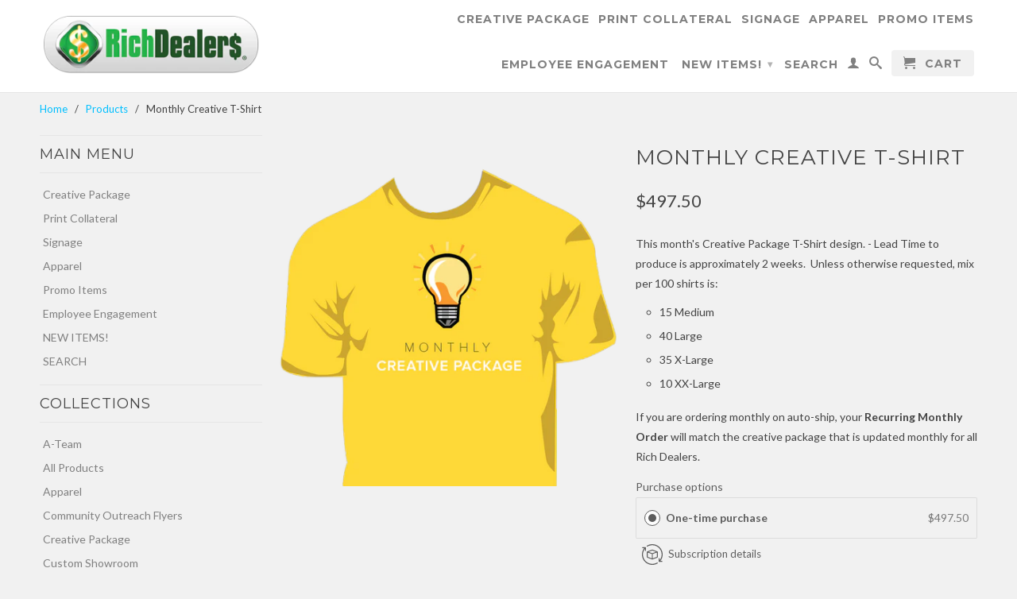

--- FILE ---
content_type: text/html; charset=utf-8
request_url: https://richdealersstore.com/products/monthly-creative-t-shirt
body_size: 16885
content:
<!DOCTYPE html>
<!--[if lt IE 7 ]><html class="ie ie6" lang="en"> <![endif]-->
<!--[if IE 7 ]><html class="ie ie7" lang="en"> <![endif]-->
<!--[if IE 8 ]><html class="ie ie8" lang="en"> <![endif]-->
<!--[if (gte IE 9)|!(IE)]><!--><html lang="en"> <!--<![endif]-->
  <head>
    <meta charset="utf-8">
    <meta http-equiv="cleartype" content="on">
    <meta name="robots" content="noindex,nofollow,Noimageindex">
      
    <title>
      
        Monthly Creative T-Shirt
        
        
        | Rich Dealers Store
      
    </title>
        
    
      <meta name="description" content="This month&#39;s Creative Package T-Shirt design. - Lead Time to produce is approximately 2 weeks.  Unless otherwise requested, mix per 100 shirts is: 15 Medium 40 Large 35 X-Large 10 XX-Large If you are ordering monthly on auto-ship, your Recurring Monthly Order will match the creative package that is updated monthly for " />
    

    

<meta name="author" content="Rich Dealers Store">
<meta property="og:url" content="https://richdealersstore.com/products/monthly-creative-t-shirt">
<meta property="og:site_name" content="Rich Dealers Store">


  <meta property="og:type" content="product">
  <meta property="og:title" content="Monthly Creative T-Shirt">
  
  <meta property="og:image" content="http://richdealersstore.com/cdn/shop/products/tshirt-short-sleeve_grande.png?v=1654204280">
  <meta property="og:image:secure_url" content="https://richdealersstore.com/cdn/shop/products/tshirt-short-sleeve_grande.png?v=1654204280">
  
  <meta property="og:price:amount" content="497.50">
  <meta property="og:price:currency" content="USD">


  <meta property="og:description" content="This month&#39;s Creative Package T-Shirt design. - Lead Time to produce is approximately 2 weeks.  Unless otherwise requested, mix per 100 shirts is: 15 Medium 40 Large 35 X-Large 10 XX-Large If you are ordering monthly on auto-ship, your Recurring Monthly Order will match the creative package that is updated monthly for ">






  <meta name="twitter:card" content="product">
  <meta name="twitter:title" content="Monthly Creative T-Shirt">
  <meta name="twitter:description" content="This month&#39;s Creative Package T-Shirt design. - Lead Time to produce is approximately 2 weeks.  Unless otherwise requested, mix per 100 shirts is:

15 Medium
40 Large
35 X-Large
10 XX-Large

If you are ordering monthly on auto-ship, your Recurring Monthly Order will match the creative package that is updated monthly for all Rich Dealers.">
  <meta name="twitter:image" content="https://richdealersstore.com/cdn/shop/products/tshirt-short-sleeve_medium.png?v=1654204280">
  <meta name="twitter:image:width" content="240">
  <meta name="twitter:image:height" content="240">
  <meta name="twitter:label1" content="Price">
  <meta name="twitter:data1" content="From $ 497.50 USD">
  
  <meta name="twitter:label2" content="Brand">
  <meta name="twitter:data2" content="Rich Dealer Store">
  


    

    

    <!-- Mobile Specific Metas -->
    <meta name="HandheldFriendly" content="True">
    <meta name="MobileOptimized" content="320">
    <meta name="viewport" content="width=device-width, initial-scale=1, maximum-scale=1"> 

    <!-- Stylesheets -->
    <link href="//richdealersstore.com/cdn/shop/t/2/assets/styles.css?v=143722783293653217101674755684" rel="stylesheet" type="text/css" media="all" />
    <!--[if lte IE 9]>
      <link href="//richdealersstore.com/cdn/shop/t/2/assets/ie.css?v=133671981199016236361443792453" rel="stylesheet" type="text/css" media="all" />
    <![endif]-->
    <!--[if lte IE 7]>
      //richdealersstore.com/cdn/shop/t/2/assets/lte-ie7.js?v=163036231798125265921443792452
    <![endif]-->

    <!-- Icons -->
    <link rel="shortcut icon" type="image/x-icon" href="//richdealersstore.com/cdn/shop/t/2/assets/favicon.png?v=84609907669673210471445369265">
    <link rel="canonical" href="https://richdealersstore.com/products/monthly-creative-t-shirt" />

    <!-- Custom Fonts -->
    <link href='//fonts.googleapis.com/css?family=.|Montserrat:light,normal,bold|Montserrat:light,normal,bold|Montserrat:light,normal,bold|Lato:light,normal,bold' rel='stylesheet' type='text/css'>
    
    

    <!-- jQuery and jQuery fallback -->
    <script src="//ajax.googleapis.com/ajax/libs/jquery/1.11.0/jquery.min.js"></script>
    <script>window.jQuery || document.write("<script src='//richdealersstore.com/cdn/shop/t/2/assets/jquery.min.js?v=74721525869110791951443792451'>\x3C/script>")</script>
    <script src="//richdealersstore.com/cdn/shop/t/2/assets/app.js?v=145650378421971960881579894164" type="text/javascript"></script>
    
    <script src="//richdealersstore.com/cdn/shopifycloud/storefront/assets/themes_support/option_selection-b017cd28.js" type="text/javascript"></script>        
    <script>window.performance && window.performance.mark && window.performance.mark('shopify.content_for_header.start');</script><meta id="shopify-digital-wallet" name="shopify-digital-wallet" content="/10117454/digital_wallets/dialog">
<meta name="shopify-checkout-api-token" content="e5dd634ab52964eca3bf304096f9743f">
<link rel="alternate" type="application/json+oembed" href="https://richdealersstore.com/products/monthly-creative-t-shirt.oembed">
<script async="async" src="/checkouts/internal/preloads.js?locale=en-US"></script>
<link rel="preconnect" href="https://shop.app" crossorigin="anonymous">
<script async="async" src="https://shop.app/checkouts/internal/preloads.js?locale=en-US&shop_id=10117454" crossorigin="anonymous"></script>
<script id="apple-pay-shop-capabilities" type="application/json">{"shopId":10117454,"countryCode":"US","currencyCode":"USD","merchantCapabilities":["supports3DS"],"merchantId":"gid:\/\/shopify\/Shop\/10117454","merchantName":"Rich Dealers Store","requiredBillingContactFields":["postalAddress","email","phone"],"requiredShippingContactFields":["postalAddress","email","phone"],"shippingType":"shipping","supportedNetworks":["visa","masterCard","amex","discover","elo","jcb"],"total":{"type":"pending","label":"Rich Dealers Store","amount":"1.00"},"shopifyPaymentsEnabled":true,"supportsSubscriptions":true}</script>
<script id="shopify-features" type="application/json">{"accessToken":"e5dd634ab52964eca3bf304096f9743f","betas":["rich-media-storefront-analytics"],"domain":"richdealersstore.com","predictiveSearch":true,"shopId":10117454,"locale":"en"}</script>
<script>var Shopify = Shopify || {};
Shopify.shop = "rich-dealer-store.myshopify.com";
Shopify.locale = "en";
Shopify.currency = {"active":"USD","rate":"1.0"};
Shopify.country = "US";
Shopify.theme = {"name":"RD Store","id":47030277,"schema_name":null,"schema_version":null,"theme_store_id":null,"role":"main"};
Shopify.theme.handle = "null";
Shopify.theme.style = {"id":null,"handle":null};
Shopify.cdnHost = "richdealersstore.com/cdn";
Shopify.routes = Shopify.routes || {};
Shopify.routes.root = "/";</script>
<script type="module">!function(o){(o.Shopify=o.Shopify||{}).modules=!0}(window);</script>
<script>!function(o){function n(){var o=[];function n(){o.push(Array.prototype.slice.apply(arguments))}return n.q=o,n}var t=o.Shopify=o.Shopify||{};t.loadFeatures=n(),t.autoloadFeatures=n()}(window);</script>
<script>
  window.ShopifyPay = window.ShopifyPay || {};
  window.ShopifyPay.apiHost = "shop.app\/pay";
  window.ShopifyPay.redirectState = null;
</script>
<script id="shop-js-analytics" type="application/json">{"pageType":"product"}</script>
<script defer="defer" async type="module" src="//richdealersstore.com/cdn/shopifycloud/shop-js/modules/v2/client.init-shop-cart-sync_BN7fPSNr.en.esm.js"></script>
<script defer="defer" async type="module" src="//richdealersstore.com/cdn/shopifycloud/shop-js/modules/v2/chunk.common_Cbph3Kss.esm.js"></script>
<script defer="defer" async type="module" src="//richdealersstore.com/cdn/shopifycloud/shop-js/modules/v2/chunk.modal_DKumMAJ1.esm.js"></script>
<script type="module">
  await import("//richdealersstore.com/cdn/shopifycloud/shop-js/modules/v2/client.init-shop-cart-sync_BN7fPSNr.en.esm.js");
await import("//richdealersstore.com/cdn/shopifycloud/shop-js/modules/v2/chunk.common_Cbph3Kss.esm.js");
await import("//richdealersstore.com/cdn/shopifycloud/shop-js/modules/v2/chunk.modal_DKumMAJ1.esm.js");

  window.Shopify.SignInWithShop?.initShopCartSync?.({"fedCMEnabled":true,"windoidEnabled":true});

</script>
<script>
  window.Shopify = window.Shopify || {};
  if (!window.Shopify.featureAssets) window.Shopify.featureAssets = {};
  window.Shopify.featureAssets['shop-js'] = {"shop-cart-sync":["modules/v2/client.shop-cart-sync_CJVUk8Jm.en.esm.js","modules/v2/chunk.common_Cbph3Kss.esm.js","modules/v2/chunk.modal_DKumMAJ1.esm.js"],"init-fed-cm":["modules/v2/client.init-fed-cm_7Fvt41F4.en.esm.js","modules/v2/chunk.common_Cbph3Kss.esm.js","modules/v2/chunk.modal_DKumMAJ1.esm.js"],"init-shop-email-lookup-coordinator":["modules/v2/client.init-shop-email-lookup-coordinator_Cc088_bR.en.esm.js","modules/v2/chunk.common_Cbph3Kss.esm.js","modules/v2/chunk.modal_DKumMAJ1.esm.js"],"init-windoid":["modules/v2/client.init-windoid_hPopwJRj.en.esm.js","modules/v2/chunk.common_Cbph3Kss.esm.js","modules/v2/chunk.modal_DKumMAJ1.esm.js"],"shop-button":["modules/v2/client.shop-button_B0jaPSNF.en.esm.js","modules/v2/chunk.common_Cbph3Kss.esm.js","modules/v2/chunk.modal_DKumMAJ1.esm.js"],"shop-cash-offers":["modules/v2/client.shop-cash-offers_DPIskqss.en.esm.js","modules/v2/chunk.common_Cbph3Kss.esm.js","modules/v2/chunk.modal_DKumMAJ1.esm.js"],"shop-toast-manager":["modules/v2/client.shop-toast-manager_CK7RT69O.en.esm.js","modules/v2/chunk.common_Cbph3Kss.esm.js","modules/v2/chunk.modal_DKumMAJ1.esm.js"],"init-shop-cart-sync":["modules/v2/client.init-shop-cart-sync_BN7fPSNr.en.esm.js","modules/v2/chunk.common_Cbph3Kss.esm.js","modules/v2/chunk.modal_DKumMAJ1.esm.js"],"init-customer-accounts-sign-up":["modules/v2/client.init-customer-accounts-sign-up_CfPf4CXf.en.esm.js","modules/v2/client.shop-login-button_DeIztwXF.en.esm.js","modules/v2/chunk.common_Cbph3Kss.esm.js","modules/v2/chunk.modal_DKumMAJ1.esm.js"],"pay-button":["modules/v2/client.pay-button_CgIwFSYN.en.esm.js","modules/v2/chunk.common_Cbph3Kss.esm.js","modules/v2/chunk.modal_DKumMAJ1.esm.js"],"init-customer-accounts":["modules/v2/client.init-customer-accounts_DQ3x16JI.en.esm.js","modules/v2/client.shop-login-button_DeIztwXF.en.esm.js","modules/v2/chunk.common_Cbph3Kss.esm.js","modules/v2/chunk.modal_DKumMAJ1.esm.js"],"avatar":["modules/v2/client.avatar_BTnouDA3.en.esm.js"],"init-shop-for-new-customer-accounts":["modules/v2/client.init-shop-for-new-customer-accounts_CsZy_esa.en.esm.js","modules/v2/client.shop-login-button_DeIztwXF.en.esm.js","modules/v2/chunk.common_Cbph3Kss.esm.js","modules/v2/chunk.modal_DKumMAJ1.esm.js"],"shop-follow-button":["modules/v2/client.shop-follow-button_BRMJjgGd.en.esm.js","modules/v2/chunk.common_Cbph3Kss.esm.js","modules/v2/chunk.modal_DKumMAJ1.esm.js"],"checkout-modal":["modules/v2/client.checkout-modal_B9Drz_yf.en.esm.js","modules/v2/chunk.common_Cbph3Kss.esm.js","modules/v2/chunk.modal_DKumMAJ1.esm.js"],"shop-login-button":["modules/v2/client.shop-login-button_DeIztwXF.en.esm.js","modules/v2/chunk.common_Cbph3Kss.esm.js","modules/v2/chunk.modal_DKumMAJ1.esm.js"],"lead-capture":["modules/v2/client.lead-capture_DXYzFM3R.en.esm.js","modules/v2/chunk.common_Cbph3Kss.esm.js","modules/v2/chunk.modal_DKumMAJ1.esm.js"],"shop-login":["modules/v2/client.shop-login_CA5pJqmO.en.esm.js","modules/v2/chunk.common_Cbph3Kss.esm.js","modules/v2/chunk.modal_DKumMAJ1.esm.js"],"payment-terms":["modules/v2/client.payment-terms_BxzfvcZJ.en.esm.js","modules/v2/chunk.common_Cbph3Kss.esm.js","modules/v2/chunk.modal_DKumMAJ1.esm.js"]};
</script>
<script>(function() {
  var isLoaded = false;
  function asyncLoad() {
    if (isLoaded) return;
    isLoaded = true;
    var urls = ["\/\/d1liekpayvooaz.cloudfront.net\/apps\/customizery\/customizery.js?shop=rich-dealer-store.myshopify.com","https:\/\/a.mailmunch.co\/widgets\/site-135602-9be8b8318450e9862596a72f13ced8e8bfe9687c.js?shop=rich-dealer-store.myshopify.com","https:\/\/cdn-app.sealsubscriptions.com\/shopify\/public\/js\/sealsubscriptions.js?shop=rich-dealer-store.myshopify.com"];
    for (var i = 0; i < urls.length; i++) {
      var s = document.createElement('script');
      s.type = 'text/javascript';
      s.async = true;
      s.src = urls[i];
      var x = document.getElementsByTagName('script')[0];
      x.parentNode.insertBefore(s, x);
    }
  };
  if(window.attachEvent) {
    window.attachEvent('onload', asyncLoad);
  } else {
    window.addEventListener('load', asyncLoad, false);
  }
})();</script>
<script id="__st">var __st={"a":10117454,"offset":-18000,"reqid":"a36d1cc2-517d-4fc9-bbd5-767305238711-1769769287","pageurl":"richdealersstore.com\/products\/monthly-creative-t-shirt","u":"900384fd1d0e","p":"product","rtyp":"product","rid":2764105669};</script>
<script>window.ShopifyPaypalV4VisibilityTracking = true;</script>
<script id="captcha-bootstrap">!function(){'use strict';const t='contact',e='account',n='new_comment',o=[[t,t],['blogs',n],['comments',n],[t,'customer']],c=[[e,'customer_login'],[e,'guest_login'],[e,'recover_customer_password'],[e,'create_customer']],r=t=>t.map((([t,e])=>`form[action*='/${t}']:not([data-nocaptcha='true']) input[name='form_type'][value='${e}']`)).join(','),a=t=>()=>t?[...document.querySelectorAll(t)].map((t=>t.form)):[];function s(){const t=[...o],e=r(t);return a(e)}const i='password',u='form_key',d=['recaptcha-v3-token','g-recaptcha-response','h-captcha-response',i],f=()=>{try{return window.sessionStorage}catch{return}},m='__shopify_v',_=t=>t.elements[u];function p(t,e,n=!1){try{const o=window.sessionStorage,c=JSON.parse(o.getItem(e)),{data:r}=function(t){const{data:e,action:n}=t;return t[m]||n?{data:e,action:n}:{data:t,action:n}}(c);for(const[e,n]of Object.entries(r))t.elements[e]&&(t.elements[e].value=n);n&&o.removeItem(e)}catch(o){console.error('form repopulation failed',{error:o})}}const l='form_type',E='cptcha';function T(t){t.dataset[E]=!0}const w=window,h=w.document,L='Shopify',v='ce_forms',y='captcha';let A=!1;((t,e)=>{const n=(g='f06e6c50-85a8-45c8-87d0-21a2b65856fe',I='https://cdn.shopify.com/shopifycloud/storefront-forms-hcaptcha/ce_storefront_forms_captcha_hcaptcha.v1.5.2.iife.js',D={infoText:'Protected by hCaptcha',privacyText:'Privacy',termsText:'Terms'},(t,e,n)=>{const o=w[L][v],c=o.bindForm;if(c)return c(t,g,e,D).then(n);var r;o.q.push([[t,g,e,D],n]),r=I,A||(h.body.append(Object.assign(h.createElement('script'),{id:'captcha-provider',async:!0,src:r})),A=!0)});var g,I,D;w[L]=w[L]||{},w[L][v]=w[L][v]||{},w[L][v].q=[],w[L][y]=w[L][y]||{},w[L][y].protect=function(t,e){n(t,void 0,e),T(t)},Object.freeze(w[L][y]),function(t,e,n,w,h,L){const[v,y,A,g]=function(t,e,n){const i=e?o:[],u=t?c:[],d=[...i,...u],f=r(d),m=r(i),_=r(d.filter((([t,e])=>n.includes(e))));return[a(f),a(m),a(_),s()]}(w,h,L),I=t=>{const e=t.target;return e instanceof HTMLFormElement?e:e&&e.form},D=t=>v().includes(t);t.addEventListener('submit',(t=>{const e=I(t);if(!e)return;const n=D(e)&&!e.dataset.hcaptchaBound&&!e.dataset.recaptchaBound,o=_(e),c=g().includes(e)&&(!o||!o.value);(n||c)&&t.preventDefault(),c&&!n&&(function(t){try{if(!f())return;!function(t){const e=f();if(!e)return;const n=_(t);if(!n)return;const o=n.value;o&&e.removeItem(o)}(t);const e=Array.from(Array(32),(()=>Math.random().toString(36)[2])).join('');!function(t,e){_(t)||t.append(Object.assign(document.createElement('input'),{type:'hidden',name:u})),t.elements[u].value=e}(t,e),function(t,e){const n=f();if(!n)return;const o=[...t.querySelectorAll(`input[type='${i}']`)].map((({name:t})=>t)),c=[...d,...o],r={};for(const[a,s]of new FormData(t).entries())c.includes(a)||(r[a]=s);n.setItem(e,JSON.stringify({[m]:1,action:t.action,data:r}))}(t,e)}catch(e){console.error('failed to persist form',e)}}(e),e.submit())}));const S=(t,e)=>{t&&!t.dataset[E]&&(n(t,e.some((e=>e===t))),T(t))};for(const o of['focusin','change'])t.addEventListener(o,(t=>{const e=I(t);D(e)&&S(e,y())}));const B=e.get('form_key'),M=e.get(l),P=B&&M;t.addEventListener('DOMContentLoaded',(()=>{const t=y();if(P)for(const e of t)e.elements[l].value===M&&p(e,B);[...new Set([...A(),...v().filter((t=>'true'===t.dataset.shopifyCaptcha))])].forEach((e=>S(e,t)))}))}(h,new URLSearchParams(w.location.search),n,t,e,['guest_login'])})(!0,!0)}();</script>
<script integrity="sha256-4kQ18oKyAcykRKYeNunJcIwy7WH5gtpwJnB7kiuLZ1E=" data-source-attribution="shopify.loadfeatures" defer="defer" src="//richdealersstore.com/cdn/shopifycloud/storefront/assets/storefront/load_feature-a0a9edcb.js" crossorigin="anonymous"></script>
<script crossorigin="anonymous" defer="defer" src="//richdealersstore.com/cdn/shopifycloud/storefront/assets/shopify_pay/storefront-65b4c6d7.js?v=20250812"></script>
<script data-source-attribution="shopify.dynamic_checkout.dynamic.init">var Shopify=Shopify||{};Shopify.PaymentButton=Shopify.PaymentButton||{isStorefrontPortableWallets:!0,init:function(){window.Shopify.PaymentButton.init=function(){};var t=document.createElement("script");t.src="https://richdealersstore.com/cdn/shopifycloud/portable-wallets/latest/portable-wallets.en.js",t.type="module",document.head.appendChild(t)}};
</script>
<script data-source-attribution="shopify.dynamic_checkout.buyer_consent">
  function portableWalletsHideBuyerConsent(e){var t=document.getElementById("shopify-buyer-consent"),n=document.getElementById("shopify-subscription-policy-button");t&&n&&(t.classList.add("hidden"),t.setAttribute("aria-hidden","true"),n.removeEventListener("click",e))}function portableWalletsShowBuyerConsent(e){var t=document.getElementById("shopify-buyer-consent"),n=document.getElementById("shopify-subscription-policy-button");t&&n&&(t.classList.remove("hidden"),t.removeAttribute("aria-hidden"),n.addEventListener("click",e))}window.Shopify?.PaymentButton&&(window.Shopify.PaymentButton.hideBuyerConsent=portableWalletsHideBuyerConsent,window.Shopify.PaymentButton.showBuyerConsent=portableWalletsShowBuyerConsent);
</script>
<script data-source-attribution="shopify.dynamic_checkout.cart.bootstrap">document.addEventListener("DOMContentLoaded",(function(){function t(){return document.querySelector("shopify-accelerated-checkout-cart, shopify-accelerated-checkout")}if(t())Shopify.PaymentButton.init();else{new MutationObserver((function(e,n){t()&&(Shopify.PaymentButton.init(),n.disconnect())})).observe(document.body,{childList:!0,subtree:!0})}}));
</script>
<link id="shopify-accelerated-checkout-styles" rel="stylesheet" media="screen" href="https://richdealersstore.com/cdn/shopifycloud/portable-wallets/latest/accelerated-checkout-backwards-compat.css" crossorigin="anonymous">
<style id="shopify-accelerated-checkout-cart">
        #shopify-buyer-consent {
  margin-top: 1em;
  display: inline-block;
  width: 100%;
}

#shopify-buyer-consent.hidden {
  display: none;
}

#shopify-subscription-policy-button {
  background: none;
  border: none;
  padding: 0;
  text-decoration: underline;
  font-size: inherit;
  cursor: pointer;
}

#shopify-subscription-policy-button::before {
  box-shadow: none;
}

      </style>

<script>window.performance && window.performance.mark && window.performance.mark('shopify.content_for_header.end');</script>
  <link href="https://monorail-edge.shopifysvc.com" rel="dns-prefetch">
<script>(function(){if ("sendBeacon" in navigator && "performance" in window) {try {var session_token_from_headers = performance.getEntriesByType('navigation')[0].serverTiming.find(x => x.name == '_s').description;} catch {var session_token_from_headers = undefined;}var session_cookie_matches = document.cookie.match(/_shopify_s=([^;]*)/);var session_token_from_cookie = session_cookie_matches && session_cookie_matches.length === 2 ? session_cookie_matches[1] : "";var session_token = session_token_from_headers || session_token_from_cookie || "";function handle_abandonment_event(e) {var entries = performance.getEntries().filter(function(entry) {return /monorail-edge.shopifysvc.com/.test(entry.name);});if (!window.abandonment_tracked && entries.length === 0) {window.abandonment_tracked = true;var currentMs = Date.now();var navigation_start = performance.timing.navigationStart;var payload = {shop_id: 10117454,url: window.location.href,navigation_start,duration: currentMs - navigation_start,session_token,page_type: "product"};window.navigator.sendBeacon("https://monorail-edge.shopifysvc.com/v1/produce", JSON.stringify({schema_id: "online_store_buyer_site_abandonment/1.1",payload: payload,metadata: {event_created_at_ms: currentMs,event_sent_at_ms: currentMs}}));}}window.addEventListener('pagehide', handle_abandonment_event);}}());</script>
<script id="web-pixels-manager-setup">(function e(e,d,r,n,o){if(void 0===o&&(o={}),!Boolean(null===(a=null===(i=window.Shopify)||void 0===i?void 0:i.analytics)||void 0===a?void 0:a.replayQueue)){var i,a;window.Shopify=window.Shopify||{};var t=window.Shopify;t.analytics=t.analytics||{};var s=t.analytics;s.replayQueue=[],s.publish=function(e,d,r){return s.replayQueue.push([e,d,r]),!0};try{self.performance.mark("wpm:start")}catch(e){}var l=function(){var e={modern:/Edge?\/(1{2}[4-9]|1[2-9]\d|[2-9]\d{2}|\d{4,})\.\d+(\.\d+|)|Firefox\/(1{2}[4-9]|1[2-9]\d|[2-9]\d{2}|\d{4,})\.\d+(\.\d+|)|Chrom(ium|e)\/(9{2}|\d{3,})\.\d+(\.\d+|)|(Maci|X1{2}).+ Version\/(15\.\d+|(1[6-9]|[2-9]\d|\d{3,})\.\d+)([,.]\d+|)( \(\w+\)|)( Mobile\/\w+|) Safari\/|Chrome.+OPR\/(9{2}|\d{3,})\.\d+\.\d+|(CPU[ +]OS|iPhone[ +]OS|CPU[ +]iPhone|CPU IPhone OS|CPU iPad OS)[ +]+(15[._]\d+|(1[6-9]|[2-9]\d|\d{3,})[._]\d+)([._]\d+|)|Android:?[ /-](13[3-9]|1[4-9]\d|[2-9]\d{2}|\d{4,})(\.\d+|)(\.\d+|)|Android.+Firefox\/(13[5-9]|1[4-9]\d|[2-9]\d{2}|\d{4,})\.\d+(\.\d+|)|Android.+Chrom(ium|e)\/(13[3-9]|1[4-9]\d|[2-9]\d{2}|\d{4,})\.\d+(\.\d+|)|SamsungBrowser\/([2-9]\d|\d{3,})\.\d+/,legacy:/Edge?\/(1[6-9]|[2-9]\d|\d{3,})\.\d+(\.\d+|)|Firefox\/(5[4-9]|[6-9]\d|\d{3,})\.\d+(\.\d+|)|Chrom(ium|e)\/(5[1-9]|[6-9]\d|\d{3,})\.\d+(\.\d+|)([\d.]+$|.*Safari\/(?![\d.]+ Edge\/[\d.]+$))|(Maci|X1{2}).+ Version\/(10\.\d+|(1[1-9]|[2-9]\d|\d{3,})\.\d+)([,.]\d+|)( \(\w+\)|)( Mobile\/\w+|) Safari\/|Chrome.+OPR\/(3[89]|[4-9]\d|\d{3,})\.\d+\.\d+|(CPU[ +]OS|iPhone[ +]OS|CPU[ +]iPhone|CPU IPhone OS|CPU iPad OS)[ +]+(10[._]\d+|(1[1-9]|[2-9]\d|\d{3,})[._]\d+)([._]\d+|)|Android:?[ /-](13[3-9]|1[4-9]\d|[2-9]\d{2}|\d{4,})(\.\d+|)(\.\d+|)|Mobile Safari.+OPR\/([89]\d|\d{3,})\.\d+\.\d+|Android.+Firefox\/(13[5-9]|1[4-9]\d|[2-9]\d{2}|\d{4,})\.\d+(\.\d+|)|Android.+Chrom(ium|e)\/(13[3-9]|1[4-9]\d|[2-9]\d{2}|\d{4,})\.\d+(\.\d+|)|Android.+(UC? ?Browser|UCWEB|U3)[ /]?(15\.([5-9]|\d{2,})|(1[6-9]|[2-9]\d|\d{3,})\.\d+)\.\d+|SamsungBrowser\/(5\.\d+|([6-9]|\d{2,})\.\d+)|Android.+MQ{2}Browser\/(14(\.(9|\d{2,})|)|(1[5-9]|[2-9]\d|\d{3,})(\.\d+|))(\.\d+|)|K[Aa][Ii]OS\/(3\.\d+|([4-9]|\d{2,})\.\d+)(\.\d+|)/},d=e.modern,r=e.legacy,n=navigator.userAgent;return n.match(d)?"modern":n.match(r)?"legacy":"unknown"}(),u="modern"===l?"modern":"legacy",c=(null!=n?n:{modern:"",legacy:""})[u],f=function(e){return[e.baseUrl,"/wpm","/b",e.hashVersion,"modern"===e.buildTarget?"m":"l",".js"].join("")}({baseUrl:d,hashVersion:r,buildTarget:u}),m=function(e){var d=e.version,r=e.bundleTarget,n=e.surface,o=e.pageUrl,i=e.monorailEndpoint;return{emit:function(e){var a=e.status,t=e.errorMsg,s=(new Date).getTime(),l=JSON.stringify({metadata:{event_sent_at_ms:s},events:[{schema_id:"web_pixels_manager_load/3.1",payload:{version:d,bundle_target:r,page_url:o,status:a,surface:n,error_msg:t},metadata:{event_created_at_ms:s}}]});if(!i)return console&&console.warn&&console.warn("[Web Pixels Manager] No Monorail endpoint provided, skipping logging."),!1;try{return self.navigator.sendBeacon.bind(self.navigator)(i,l)}catch(e){}var u=new XMLHttpRequest;try{return u.open("POST",i,!0),u.setRequestHeader("Content-Type","text/plain"),u.send(l),!0}catch(e){return console&&console.warn&&console.warn("[Web Pixels Manager] Got an unhandled error while logging to Monorail."),!1}}}}({version:r,bundleTarget:l,surface:e.surface,pageUrl:self.location.href,monorailEndpoint:e.monorailEndpoint});try{o.browserTarget=l,function(e){var d=e.src,r=e.async,n=void 0===r||r,o=e.onload,i=e.onerror,a=e.sri,t=e.scriptDataAttributes,s=void 0===t?{}:t,l=document.createElement("script"),u=document.querySelector("head"),c=document.querySelector("body");if(l.async=n,l.src=d,a&&(l.integrity=a,l.crossOrigin="anonymous"),s)for(var f in s)if(Object.prototype.hasOwnProperty.call(s,f))try{l.dataset[f]=s[f]}catch(e){}if(o&&l.addEventListener("load",o),i&&l.addEventListener("error",i),u)u.appendChild(l);else{if(!c)throw new Error("Did not find a head or body element to append the script");c.appendChild(l)}}({src:f,async:!0,onload:function(){if(!function(){var e,d;return Boolean(null===(d=null===(e=window.Shopify)||void 0===e?void 0:e.analytics)||void 0===d?void 0:d.initialized)}()){var d=window.webPixelsManager.init(e)||void 0;if(d){var r=window.Shopify.analytics;r.replayQueue.forEach((function(e){var r=e[0],n=e[1],o=e[2];d.publishCustomEvent(r,n,o)})),r.replayQueue=[],r.publish=d.publishCustomEvent,r.visitor=d.visitor,r.initialized=!0}}},onerror:function(){return m.emit({status:"failed",errorMsg:"".concat(f," has failed to load")})},sri:function(e){var d=/^sha384-[A-Za-z0-9+/=]+$/;return"string"==typeof e&&d.test(e)}(c)?c:"",scriptDataAttributes:o}),m.emit({status:"loading"})}catch(e){m.emit({status:"failed",errorMsg:(null==e?void 0:e.message)||"Unknown error"})}}})({shopId: 10117454,storefrontBaseUrl: "https://richdealersstore.com",extensionsBaseUrl: "https://extensions.shopifycdn.com/cdn/shopifycloud/web-pixels-manager",monorailEndpoint: "https://monorail-edge.shopifysvc.com/unstable/produce_batch",surface: "storefront-renderer",enabledBetaFlags: ["2dca8a86"],webPixelsConfigList: [{"id":"shopify-app-pixel","configuration":"{}","eventPayloadVersion":"v1","runtimeContext":"STRICT","scriptVersion":"0450","apiClientId":"shopify-pixel","type":"APP","privacyPurposes":["ANALYTICS","MARKETING"]},{"id":"shopify-custom-pixel","eventPayloadVersion":"v1","runtimeContext":"LAX","scriptVersion":"0450","apiClientId":"shopify-pixel","type":"CUSTOM","privacyPurposes":["ANALYTICS","MARKETING"]}],isMerchantRequest: false,initData: {"shop":{"name":"Rich Dealers Store","paymentSettings":{"currencyCode":"USD"},"myshopifyDomain":"rich-dealer-store.myshopify.com","countryCode":"US","storefrontUrl":"https:\/\/richdealersstore.com"},"customer":null,"cart":null,"checkout":null,"productVariants":[{"price":{"amount":497.5,"currencyCode":"USD"},"product":{"title":"Monthly Creative T-Shirt","vendor":"Rich Dealer Store","id":"2764105669","untranslatedTitle":"Monthly Creative T-Shirt","url":"\/products\/monthly-creative-t-shirt","type":"Apparel"},"id":"25092298121","image":{"src":"\/\/richdealersstore.com\/cdn\/shop\/products\/tshirt-short-sleeve.png?v=1654204280"},"sku":"MthCrTSht-50_o","title":"50 Shirts - $9.95 \/ Current Month","untranslatedTitle":"50 Shirts - $9.95 \/ Current Month"},{"price":{"amount":497.5,"currencyCode":"USD"},"product":{"title":"Monthly Creative T-Shirt","vendor":"Rich Dealer Store","id":"2764105669","untranslatedTitle":"Monthly Creative T-Shirt","url":"\/products\/monthly-creative-t-shirt","type":"Apparel"},"id":"25092298185","image":{"src":"\/\/richdealersstore.com\/cdn\/shop\/products\/tshirt-short-sleeve.png?v=1654204280"},"sku":"MthCrTSht-50_n","title":"50 Shirts - $9.95 \/ Previous Campaign","untranslatedTitle":"50 Shirts - $9.95 \/ Previous Campaign"},{"price":{"amount":497.5,"currencyCode":"USD"},"product":{"title":"Monthly Creative T-Shirt","vendor":"Rich Dealer Store","id":"2764105669","untranslatedTitle":"Monthly Creative T-Shirt","url":"\/products\/monthly-creative-t-shirt","type":"Apparel"},"id":"25092298249","image":{"src":"\/\/richdealersstore.com\/cdn\/shop\/products\/tshirt-short-sleeve.png?v=1654204280"},"sku":"MthCrTSht-50_rcr","title":"50 Shirts - $9.95 \/ Recurring Monthly Order","untranslatedTitle":"50 Shirts - $9.95 \/ Recurring Monthly Order"},{"price":{"amount":795.0,"currencyCode":"USD"},"product":{"title":"Monthly Creative T-Shirt","vendor":"Rich Dealer Store","id":"2764105669","untranslatedTitle":"Monthly Creative T-Shirt","url":"\/products\/monthly-creative-t-shirt","type":"Apparel"},"id":"8096513285","image":{"src":"\/\/richdealersstore.com\/cdn\/shop\/products\/tshirt-short-sleeve.png?v=1654204280"},"sku":"MthCrTSht-100_o","title":"100 Shirts - $7.95 ea \/ Current Month","untranslatedTitle":"100 Shirts - $7.95 ea \/ Current Month"},{"price":{"amount":795.0,"currencyCode":"USD"},"product":{"title":"Monthly Creative T-Shirt","vendor":"Rich Dealer Store","id":"2764105669","untranslatedTitle":"Monthly Creative T-Shirt","url":"\/products\/monthly-creative-t-shirt","type":"Apparel"},"id":"18716243973","image":{"src":"\/\/richdealersstore.com\/cdn\/shop\/products\/tshirt-short-sleeve.png?v=1654204280"},"sku":"MthCrTSht-100_n","title":"100 Shirts - $7.95 ea \/ Previous Campaign","untranslatedTitle":"100 Shirts - $7.95 ea \/ Previous Campaign"},{"price":{"amount":795.0,"currencyCode":"USD"},"product":{"title":"Monthly Creative T-Shirt","vendor":"Rich Dealer Store","id":"2764105669","untranslatedTitle":"Monthly Creative T-Shirt","url":"\/products\/monthly-creative-t-shirt","type":"Apparel"},"id":"24918323849","image":{"src":"\/\/richdealersstore.com\/cdn\/shop\/products\/tshirt-short-sleeve.png?v=1654204280"},"sku":"MthCrTSht-100_rcr","title":"100 Shirts - $7.95 ea \/ Recurring Monthly Order","untranslatedTitle":"100 Shirts - $7.95 ea \/ Recurring Monthly Order"},{"price":{"amount":1360.0,"currencyCode":"USD"},"product":{"title":"Monthly Creative T-Shirt","vendor":"Rich Dealer Store","id":"2764105669","untranslatedTitle":"Monthly Creative T-Shirt","url":"\/products\/monthly-creative-t-shirt","type":"Apparel"},"id":"8096645061","image":{"src":"\/\/richdealersstore.com\/cdn\/shop\/products\/tshirt-short-sleeve.png?v=1654204280"},"sku":"MthCrTSht-200_o","title":"200 Shirts - $6.80 ea \/ Current Month","untranslatedTitle":"200 Shirts - $6.80 ea \/ Current Month"},{"price":{"amount":1360.0,"currencyCode":"USD"},"product":{"title":"Monthly Creative T-Shirt","vendor":"Rich Dealer Store","id":"2764105669","untranslatedTitle":"Monthly Creative T-Shirt","url":"\/products\/monthly-creative-t-shirt","type":"Apparel"},"id":"18716247749","image":{"src":"\/\/richdealersstore.com\/cdn\/shop\/products\/tshirt-short-sleeve.png?v=1654204280"},"sku":"MthCrTSht-200_n","title":"200 Shirts - $6.80 ea \/ Previous Campaign","untranslatedTitle":"200 Shirts - $6.80 ea \/ Previous Campaign"},{"price":{"amount":1360.0,"currencyCode":"USD"},"product":{"title":"Monthly Creative T-Shirt","vendor":"Rich Dealer Store","id":"2764105669","untranslatedTitle":"Monthly Creative T-Shirt","url":"\/products\/monthly-creative-t-shirt","type":"Apparel"},"id":"24918323913","image":{"src":"\/\/richdealersstore.com\/cdn\/shop\/products\/tshirt-short-sleeve.png?v=1654204280"},"sku":"MthCrTSht-200_rcr","title":"200 Shirts - $6.80 ea \/ Recurring Monthly Order","untranslatedTitle":"200 Shirts - $6.80 ea \/ Recurring Monthly Order"},{"price":{"amount":1950.0,"currencyCode":"USD"},"product":{"title":"Monthly Creative T-Shirt","vendor":"Rich Dealer Store","id":"2764105669","untranslatedTitle":"Monthly Creative T-Shirt","url":"\/products\/monthly-creative-t-shirt","type":"Apparel"},"id":"8096645125","image":{"src":"\/\/richdealersstore.com\/cdn\/shop\/products\/tshirt-short-sleeve.png?v=1654204280"},"sku":"MthCrTSht-300_o","title":"300 Shirts - $6.50 ea \/ Current Month","untranslatedTitle":"300 Shirts - $6.50 ea \/ Current Month"},{"price":{"amount":1950.0,"currencyCode":"USD"},"product":{"title":"Monthly Creative T-Shirt","vendor":"Rich Dealer Store","id":"2764105669","untranslatedTitle":"Monthly Creative T-Shirt","url":"\/products\/monthly-creative-t-shirt","type":"Apparel"},"id":"18716249605","image":{"src":"\/\/richdealersstore.com\/cdn\/shop\/products\/tshirt-short-sleeve.png?v=1654204280"},"sku":"MthCrTSht-300_n","title":"300 Shirts - $6.50 ea \/ Previous Campaign","untranslatedTitle":"300 Shirts - $6.50 ea \/ Previous Campaign"},{"price":{"amount":1950.0,"currencyCode":"USD"},"product":{"title":"Monthly Creative T-Shirt","vendor":"Rich Dealer Store","id":"2764105669","untranslatedTitle":"Monthly Creative T-Shirt","url":"\/products\/monthly-creative-t-shirt","type":"Apparel"},"id":"24918323977","image":{"src":"\/\/richdealersstore.com\/cdn\/shop\/products\/tshirt-short-sleeve.png?v=1654204280"},"sku":"MthCrTSht-300_rcr","title":"300 Shirts - $6.50 ea \/ Recurring Monthly Order","untranslatedTitle":"300 Shirts - $6.50 ea \/ Recurring Monthly Order"},{"price":{"amount":3650.0,"currencyCode":"USD"},"product":{"title":"Monthly Creative T-Shirt","vendor":"Rich Dealer Store","id":"2764105669","untranslatedTitle":"Monthly Creative T-Shirt","url":"\/products\/monthly-creative-t-shirt","type":"Apparel"},"id":"18161248709","image":{"src":"\/\/richdealersstore.com\/cdn\/shop\/products\/tshirt-short-sleeve.png?v=1654204280"},"sku":"MthCrTSht-600_o","title":"600 Shirts - $6.15 ea \/ Current Month","untranslatedTitle":"600 Shirts - $6.15 ea \/ Current Month"},{"price":{"amount":3650.0,"currencyCode":"USD"},"product":{"title":"Monthly Creative T-Shirt","vendor":"Rich Dealer Store","id":"2764105669","untranslatedTitle":"Monthly Creative T-Shirt","url":"\/products\/monthly-creative-t-shirt","type":"Apparel"},"id":"18716250501","image":{"src":"\/\/richdealersstore.com\/cdn\/shop\/products\/tshirt-short-sleeve.png?v=1654204280"},"sku":"MthCrTSht-600_n","title":"600 Shirts - $6.15 ea \/ Previous Campaign","untranslatedTitle":"600 Shirts - $6.15 ea \/ Previous Campaign"},{"price":{"amount":3650.0,"currencyCode":"USD"},"product":{"title":"Monthly Creative T-Shirt","vendor":"Rich Dealer Store","id":"2764105669","untranslatedTitle":"Monthly Creative T-Shirt","url":"\/products\/monthly-creative-t-shirt","type":"Apparel"},"id":"24918324041","image":{"src":"\/\/richdealersstore.com\/cdn\/shop\/products\/tshirt-short-sleeve.png?v=1654204280"},"sku":"MthCrTSht-600_rcr","title":"600 Shirts - $6.15 ea \/ Recurring Monthly Order","untranslatedTitle":"600 Shirts - $6.15 ea \/ Recurring Monthly Order"}],"purchasingCompany":null},},"https://richdealersstore.com/cdn","1d2a099fw23dfb22ep557258f5m7a2edbae",{"modern":"","legacy":""},{"shopId":"10117454","storefrontBaseUrl":"https:\/\/richdealersstore.com","extensionBaseUrl":"https:\/\/extensions.shopifycdn.com\/cdn\/shopifycloud\/web-pixels-manager","surface":"storefront-renderer","enabledBetaFlags":"[\"2dca8a86\"]","isMerchantRequest":"false","hashVersion":"1d2a099fw23dfb22ep557258f5m7a2edbae","publish":"custom","events":"[[\"page_viewed\",{}],[\"product_viewed\",{\"productVariant\":{\"price\":{\"amount\":497.5,\"currencyCode\":\"USD\"},\"product\":{\"title\":\"Monthly Creative T-Shirt\",\"vendor\":\"Rich Dealer Store\",\"id\":\"2764105669\",\"untranslatedTitle\":\"Monthly Creative T-Shirt\",\"url\":\"\/products\/monthly-creative-t-shirt\",\"type\":\"Apparel\"},\"id\":\"25092298121\",\"image\":{\"src\":\"\/\/richdealersstore.com\/cdn\/shop\/products\/tshirt-short-sleeve.png?v=1654204280\"},\"sku\":\"MthCrTSht-50_o\",\"title\":\"50 Shirts - $9.95 \/ Current Month\",\"untranslatedTitle\":\"50 Shirts - $9.95 \/ Current Month\"}}]]"});</script><script>
  window.ShopifyAnalytics = window.ShopifyAnalytics || {};
  window.ShopifyAnalytics.meta = window.ShopifyAnalytics.meta || {};
  window.ShopifyAnalytics.meta.currency = 'USD';
  var meta = {"product":{"id":2764105669,"gid":"gid:\/\/shopify\/Product\/2764105669","vendor":"Rich Dealer Store","type":"Apparel","handle":"monthly-creative-t-shirt","variants":[{"id":25092298121,"price":49750,"name":"Monthly Creative T-Shirt - 50 Shirts - $9.95 \/ Current Month","public_title":"50 Shirts - $9.95 \/ Current Month","sku":"MthCrTSht-50_o"},{"id":25092298185,"price":49750,"name":"Monthly Creative T-Shirt - 50 Shirts - $9.95 \/ Previous Campaign","public_title":"50 Shirts - $9.95 \/ Previous Campaign","sku":"MthCrTSht-50_n"},{"id":25092298249,"price":49750,"name":"Monthly Creative T-Shirt - 50 Shirts - $9.95 \/ Recurring Monthly Order","public_title":"50 Shirts - $9.95 \/ Recurring Monthly Order","sku":"MthCrTSht-50_rcr"},{"id":8096513285,"price":79500,"name":"Monthly Creative T-Shirt - 100 Shirts - $7.95 ea \/ Current Month","public_title":"100 Shirts - $7.95 ea \/ Current Month","sku":"MthCrTSht-100_o"},{"id":18716243973,"price":79500,"name":"Monthly Creative T-Shirt - 100 Shirts - $7.95 ea \/ Previous Campaign","public_title":"100 Shirts - $7.95 ea \/ Previous Campaign","sku":"MthCrTSht-100_n"},{"id":24918323849,"price":79500,"name":"Monthly Creative T-Shirt - 100 Shirts - $7.95 ea \/ Recurring Monthly Order","public_title":"100 Shirts - $7.95 ea \/ Recurring Monthly Order","sku":"MthCrTSht-100_rcr"},{"id":8096645061,"price":136000,"name":"Monthly Creative T-Shirt - 200 Shirts - $6.80 ea \/ Current Month","public_title":"200 Shirts - $6.80 ea \/ Current Month","sku":"MthCrTSht-200_o"},{"id":18716247749,"price":136000,"name":"Monthly Creative T-Shirt - 200 Shirts - $6.80 ea \/ Previous Campaign","public_title":"200 Shirts - $6.80 ea \/ Previous Campaign","sku":"MthCrTSht-200_n"},{"id":24918323913,"price":136000,"name":"Monthly Creative T-Shirt - 200 Shirts - $6.80 ea \/ Recurring Monthly Order","public_title":"200 Shirts - $6.80 ea \/ Recurring Monthly Order","sku":"MthCrTSht-200_rcr"},{"id":8096645125,"price":195000,"name":"Monthly Creative T-Shirt - 300 Shirts - $6.50 ea \/ Current Month","public_title":"300 Shirts - $6.50 ea \/ Current Month","sku":"MthCrTSht-300_o"},{"id":18716249605,"price":195000,"name":"Monthly Creative T-Shirt - 300 Shirts - $6.50 ea \/ Previous Campaign","public_title":"300 Shirts - $6.50 ea \/ Previous Campaign","sku":"MthCrTSht-300_n"},{"id":24918323977,"price":195000,"name":"Monthly Creative T-Shirt - 300 Shirts - $6.50 ea \/ Recurring Monthly Order","public_title":"300 Shirts - $6.50 ea \/ Recurring Monthly Order","sku":"MthCrTSht-300_rcr"},{"id":18161248709,"price":365000,"name":"Monthly Creative T-Shirt - 600 Shirts - $6.15 ea \/ Current Month","public_title":"600 Shirts - $6.15 ea \/ Current Month","sku":"MthCrTSht-600_o"},{"id":18716250501,"price":365000,"name":"Monthly Creative T-Shirt - 600 Shirts - $6.15 ea \/ Previous Campaign","public_title":"600 Shirts - $6.15 ea \/ Previous Campaign","sku":"MthCrTSht-600_n"},{"id":24918324041,"price":365000,"name":"Monthly Creative T-Shirt - 600 Shirts - $6.15 ea \/ Recurring Monthly Order","public_title":"600 Shirts - $6.15 ea \/ Recurring Monthly Order","sku":"MthCrTSht-600_rcr"}],"remote":false},"page":{"pageType":"product","resourceType":"product","resourceId":2764105669,"requestId":"a36d1cc2-517d-4fc9-bbd5-767305238711-1769769287"}};
  for (var attr in meta) {
    window.ShopifyAnalytics.meta[attr] = meta[attr];
  }
</script>
<script class="analytics">
  (function () {
    var customDocumentWrite = function(content) {
      var jquery = null;

      if (window.jQuery) {
        jquery = window.jQuery;
      } else if (window.Checkout && window.Checkout.$) {
        jquery = window.Checkout.$;
      }

      if (jquery) {
        jquery('body').append(content);
      }
    };

    var hasLoggedConversion = function(token) {
      if (token) {
        return document.cookie.indexOf('loggedConversion=' + token) !== -1;
      }
      return false;
    }

    var setCookieIfConversion = function(token) {
      if (token) {
        var twoMonthsFromNow = new Date(Date.now());
        twoMonthsFromNow.setMonth(twoMonthsFromNow.getMonth() + 2);

        document.cookie = 'loggedConversion=' + token + '; expires=' + twoMonthsFromNow;
      }
    }

    var trekkie = window.ShopifyAnalytics.lib = window.trekkie = window.trekkie || [];
    if (trekkie.integrations) {
      return;
    }
    trekkie.methods = [
      'identify',
      'page',
      'ready',
      'track',
      'trackForm',
      'trackLink'
    ];
    trekkie.factory = function(method) {
      return function() {
        var args = Array.prototype.slice.call(arguments);
        args.unshift(method);
        trekkie.push(args);
        return trekkie;
      };
    };
    for (var i = 0; i < trekkie.methods.length; i++) {
      var key = trekkie.methods[i];
      trekkie[key] = trekkie.factory(key);
    }
    trekkie.load = function(config) {
      trekkie.config = config || {};
      trekkie.config.initialDocumentCookie = document.cookie;
      var first = document.getElementsByTagName('script')[0];
      var script = document.createElement('script');
      script.type = 'text/javascript';
      script.onerror = function(e) {
        var scriptFallback = document.createElement('script');
        scriptFallback.type = 'text/javascript';
        scriptFallback.onerror = function(error) {
                var Monorail = {
      produce: function produce(monorailDomain, schemaId, payload) {
        var currentMs = new Date().getTime();
        var event = {
          schema_id: schemaId,
          payload: payload,
          metadata: {
            event_created_at_ms: currentMs,
            event_sent_at_ms: currentMs
          }
        };
        return Monorail.sendRequest("https://" + monorailDomain + "/v1/produce", JSON.stringify(event));
      },
      sendRequest: function sendRequest(endpointUrl, payload) {
        // Try the sendBeacon API
        if (window && window.navigator && typeof window.navigator.sendBeacon === 'function' && typeof window.Blob === 'function' && !Monorail.isIos12()) {
          var blobData = new window.Blob([payload], {
            type: 'text/plain'
          });

          if (window.navigator.sendBeacon(endpointUrl, blobData)) {
            return true;
          } // sendBeacon was not successful

        } // XHR beacon

        var xhr = new XMLHttpRequest();

        try {
          xhr.open('POST', endpointUrl);
          xhr.setRequestHeader('Content-Type', 'text/plain');
          xhr.send(payload);
        } catch (e) {
          console.log(e);
        }

        return false;
      },
      isIos12: function isIos12() {
        return window.navigator.userAgent.lastIndexOf('iPhone; CPU iPhone OS 12_') !== -1 || window.navigator.userAgent.lastIndexOf('iPad; CPU OS 12_') !== -1;
      }
    };
    Monorail.produce('monorail-edge.shopifysvc.com',
      'trekkie_storefront_load_errors/1.1',
      {shop_id: 10117454,
      theme_id: 47030277,
      app_name: "storefront",
      context_url: window.location.href,
      source_url: "//richdealersstore.com/cdn/s/trekkie.storefront.c59ea00e0474b293ae6629561379568a2d7c4bba.min.js"});

        };
        scriptFallback.async = true;
        scriptFallback.src = '//richdealersstore.com/cdn/s/trekkie.storefront.c59ea00e0474b293ae6629561379568a2d7c4bba.min.js';
        first.parentNode.insertBefore(scriptFallback, first);
      };
      script.async = true;
      script.src = '//richdealersstore.com/cdn/s/trekkie.storefront.c59ea00e0474b293ae6629561379568a2d7c4bba.min.js';
      first.parentNode.insertBefore(script, first);
    };
    trekkie.load(
      {"Trekkie":{"appName":"storefront","development":false,"defaultAttributes":{"shopId":10117454,"isMerchantRequest":null,"themeId":47030277,"themeCityHash":"15497397075772775005","contentLanguage":"en","currency":"USD","eventMetadataId":"eb3dda32-10ea-4df0-81fd-bb98ff88ef9d"},"isServerSideCookieWritingEnabled":true,"monorailRegion":"shop_domain","enabledBetaFlags":["65f19447","b5387b81"]},"Session Attribution":{},"S2S":{"facebookCapiEnabled":false,"source":"trekkie-storefront-renderer","apiClientId":580111}}
    );

    var loaded = false;
    trekkie.ready(function() {
      if (loaded) return;
      loaded = true;

      window.ShopifyAnalytics.lib = window.trekkie;

      var originalDocumentWrite = document.write;
      document.write = customDocumentWrite;
      try { window.ShopifyAnalytics.merchantGoogleAnalytics.call(this); } catch(error) {};
      document.write = originalDocumentWrite;

      window.ShopifyAnalytics.lib.page(null,{"pageType":"product","resourceType":"product","resourceId":2764105669,"requestId":"a36d1cc2-517d-4fc9-bbd5-767305238711-1769769287","shopifyEmitted":true});

      var match = window.location.pathname.match(/checkouts\/(.+)\/(thank_you|post_purchase)/)
      var token = match? match[1]: undefined;
      if (!hasLoggedConversion(token)) {
        setCookieIfConversion(token);
        window.ShopifyAnalytics.lib.track("Viewed Product",{"currency":"USD","variantId":25092298121,"productId":2764105669,"productGid":"gid:\/\/shopify\/Product\/2764105669","name":"Monthly Creative T-Shirt - 50 Shirts - $9.95 \/ Current Month","price":"497.50","sku":"MthCrTSht-50_o","brand":"Rich Dealer Store","variant":"50 Shirts - $9.95 \/ Current Month","category":"Apparel","nonInteraction":true,"remote":false},undefined,undefined,{"shopifyEmitted":true});
      window.ShopifyAnalytics.lib.track("monorail:\/\/trekkie_storefront_viewed_product\/1.1",{"currency":"USD","variantId":25092298121,"productId":2764105669,"productGid":"gid:\/\/shopify\/Product\/2764105669","name":"Monthly Creative T-Shirt - 50 Shirts - $9.95 \/ Current Month","price":"497.50","sku":"MthCrTSht-50_o","brand":"Rich Dealer Store","variant":"50 Shirts - $9.95 \/ Current Month","category":"Apparel","nonInteraction":true,"remote":false,"referer":"https:\/\/richdealersstore.com\/products\/monthly-creative-t-shirt"});
      }
    });


        var eventsListenerScript = document.createElement('script');
        eventsListenerScript.async = true;
        eventsListenerScript.src = "//richdealersstore.com/cdn/shopifycloud/storefront/assets/shop_events_listener-3da45d37.js";
        document.getElementsByTagName('head')[0].appendChild(eventsListenerScript);

})();</script>
<script
  defer
  src="https://richdealersstore.com/cdn/shopifycloud/perf-kit/shopify-perf-kit-3.1.0.min.js"
  data-application="storefront-renderer"
  data-shop-id="10117454"
  data-render-region="gcp-us-central1"
  data-page-type="product"
  data-theme-instance-id="47030277"
  data-theme-name=""
  data-theme-version=""
  data-monorail-region="shop_domain"
  data-resource-timing-sampling-rate="10"
  data-shs="true"
  data-shs-beacon="true"
  data-shs-export-with-fetch="true"
  data-shs-logs-sample-rate="1"
  data-shs-beacon-endpoint="https://richdealersstore.com/api/collect"
></script>
</head>
  <body class="product">
    
    <div id="shopify-section-announcement-bar" class="shopify-section">

<style>
  
</style>

</div>
    <div>
      <div id="header" class="mm-fixed-top">
        <a href="#nav" class="icon-menu"> <span>Menu</span></a>
        <a href="#cart" class="icon-cart right"> <span>Cart</span></a>
      </div>
      
      <div class="hidden">
        <div id="nav">
          <ul>
            
              
                <li ><a href="/collections/monthly-creative" title="Creative Package">Creative Package</a></li>
              
            
              
                <li ><a href="/collections/print-collateral" title="Print Collateral">Print Collateral</a></li>
              
            
              
                <li ><a href="/collections/signage-1" title="Signage">Signage</a></li>
              
            
              
                <li ><a href="/collections/apparel" title="Apparel">Apparel</a></li>
              
            
              
                <li ><a href="/collections/promotional-items" title="Promo Items">Promo Items</a></li>
              
            
              
                <li ><a href="/collections/ftp-impact-awards" title="Employee Engagement">Employee Engagement</a></li>
              
            
              
                <li ><a href="/collections/new-items" title="NEW ITEMS!">NEW ITEMS!</a>
                  <ul>
                    
                      
                        <li ><a href="/products/i-want-to-buy-your-car-postcard-packages-start-at-500-cards" title="I Want To Buy Your Car Postcards">I Want To Buy Your Car Postcards</a></li>
                      
                    
                      
                        <li ><a href="/products/10-pcs-i-want-to-buy-your-car-11-x-17-poster" title="I Want To Buy Your Car Posters">I Want To Buy Your Car Posters</a></li>
                      
                    
                      
                        <li ><a href="/products/culture-by-design-flipbook" title="Create A Culture By Design - Mini Flip Book">Create A Culture By Design - Mini Flip Book</a></li>
                      
                    
                  </ul>
                </li>
              
            
              
                <li ><a href="/search" title="SEARCH">SEARCH</a></li>
              
            
            
              <li>
                <a href="/account" title="My Account ">My Account</a>
              </li>
              
            
          </ul>
        </div> 
          
        <div id="cart">
          <ul>
            <li class="mm-subtitle"><a class="mm-subclose continue" href="#cart">Continue Shopping</a></li>

            
              <li class="Label">Your Cart is Empty</li>
            
          </ul>
        </div>
      </div>

      <div class="header mm-fixed-top header_bar">
        <div class="container"> 
          <div class="four columns logo">
            <a href="https://richdealersstore.com" title="Rich Dealers Store">
              
                <img src="//richdealersstore.com/cdn/shop/t/2/assets/logo.png?v=133986575978649711431445438690" alt="Rich Dealers Store" data-src="//richdealersstore.com/cdn/shop/t/2/assets/logo.png?v=133986575978649711431445438690"  />
              
            </a>
          </div>

          <div class="twelve columns nav mobile_hidden">
            <ul class="menu">
              
                
                  <li><a href="/collections/monthly-creative" title="Creative Package" class="top-link ">Creative Package</a></li>
                
              
                
                  <li><a href="/collections/print-collateral" title="Print Collateral" class="top-link ">Print Collateral</a></li>
                
              
                
                  <li><a href="/collections/signage-1" title="Signage" class="top-link ">Signage</a></li>
                
              
                
                  <li><a href="/collections/apparel" title="Apparel" class="top-link ">Apparel</a></li>
                
              
                
                  <li><a href="/collections/promotional-items" title="Promo Items" class="top-link ">Promo Items</a></li>
                
              
                
                  <li><a href="/collections/ftp-impact-awards" title="Employee Engagement" class="top-link ">Employee Engagement</a></li>
                
              
                

                  
                  
                  
                  
                  

                  <li><a href="/collections/new-items" title="NEW ITEMS!" class="sub-menu  ">NEW ITEMS!                     
                    <span class="arrow">▾</span></a> 
                    <div class="dropdown ">
                      <ul>
                        
                        
                        
                          
                          <li><a href="/products/i-want-to-buy-your-car-postcard-packages-start-at-500-cards" title="I Want To Buy Your Car Postcards">I Want To Buy Your Car Postcards</a></li>
                          

                          
                        
                          
                          <li><a href="/products/10-pcs-i-want-to-buy-your-car-11-x-17-poster" title="I Want To Buy Your Car Posters">I Want To Buy Your Car Posters</a></li>
                          

                          
                        
                          
                          <li><a href="/products/culture-by-design-flipbook" title="Create A Culture By Design - Mini Flip Book">Create A Culture By Design - Mini Flip Book</a></li>
                          

                          
                        
                      </ul>
                    </div>
                  </li>
                
              
                
                  <li><a href="/search" title="SEARCH" class="top-link ">SEARCH</a></li>
                
              
            
              
                
                
                
                
                
                
                

                
                
                
                
                
                
                
                
                

                

                
              

              
                <li>
                  <a href="/account" title="My Account " class="icon-user"></a>
                </li>
              
              
                <li>
                  <a href="/search" title="Search" class="icon-search" id="search-toggle"></a>
                </li>
              
              
              <li>
                <a href="#cart" class="icon-cart cart-button"> <span>Cart</span></a>
              </li>
            </ul>
          </div>
        </div>
      </div>


      
        <div class="container main content"> 
      

      

      
        <div class="sixteen columns">
  <div class="clearfix breadcrumb">
    <div class="right mobile_hidden">
      

      
    </div>

    <span itemscope itemtype="http://data-vocabulary.org/Breadcrumb"><a href="https://richdealersstore.com" title="Rich Dealers Store" itemprop="url"><span itemprop="title">Home</span></a></span> 
    &nbsp; / &nbsp;
    <span itemscope itemtype="http://data-vocabulary.org/Breadcrumb">
      
        <a href="/collections/all" title="All Products">Products</a>
      
    </span>
    &nbsp; / &nbsp; 
    Monthly Creative T-Shirt
  </div>
</div>


  <div class="sidebar four columns">
  

  

  
    <h4 class="toggle"><span>+</span>Main Menu</h4>
    <ul class="blog_list toggle_list">
      
        <li>
          <a  href="/collections/monthly-creative" title="Creative Package">Creative Package</a>
          
          
        </li>
      
        <li>
          <a  href="/collections/print-collateral" title="Print Collateral">Print Collateral</a>
          
          
        </li>
      
        <li>
          <a  href="/collections/signage-1" title="Signage">Signage</a>
          
          
        </li>
      
        <li>
          <a  href="/collections/apparel" title="Apparel">Apparel</a>
          
          
        </li>
      
        <li>
          <a  href="/collections/promotional-items" title="Promo Items">Promo Items</a>
          
          
        </li>
      
        <li>
          <a  href="/collections/ftp-impact-awards" title="Employee Engagement">Employee Engagement</a>
          
          
        </li>
      
        <li>
          <a  href="/collections/new-items" title="NEW ITEMS!">NEW ITEMS!</a>
          
          
            
          
            

            
          
        </li>
      
        <li>
          <a  href="/search" title="SEARCH">SEARCH</a>
          
          
        </li>
      
    </ul>
  
  
  
  


  
    <h4 class="toggle"><span>+</span>Collections</h4>
    <ul class="blog_list toggle_list">
      
        
          <li ><a href="/collections/a-team-1" title="A-Team">A-Team</a></li>
        
      
        
          <li ><a href="/collections/all-products" title="All Products">All Products</a></li>
        
      
        
          <li ><a href="/collections/apparel" title="Apparel">Apparel</a></li>
        
      
        
          <li ><a href="/collections/community-outreach-flyers" title="Community Outreach Flyers">Community Outreach Flyers</a></li>
        
      
        
          <li ><a href="/collections/monthly-creative" title="Creative Package">Creative Package</a></li>
        
      
        
          <li ><a href="/collections/custom-showroom" title="Custom Showroom">Custom Showroom</a></li>
        
      
        
          <li ><a href="/collections/dealer-next-door" title="Dealer Next Door">Dealer Next Door</a></li>
        
      
        
          <li ><a href="/collections/ftp-impact-awards" title="Employee Engagement">Employee Engagement</a></li>
        
      
        
          <li ><a href="/collections/a-team" title="ESP">ESP</a></li>
        
      
        
          <li ><a href="/collections/for-the-people" title="For The People">For The People</a></li>
        
      
        
      
        
          <li ><a href="/collections/general" title="General">General</a></li>
        
      
        
          <li ><a href="/collections/kits-packages" title="Kits &amp; Packages">Kits & Packages</a></li>
        
      
        
          <li ><a href="/collections/new-items" title="NEW ITEMS">NEW ITEMS</a></li>
        
      
        
          <li ><a href="/collections/print-collateral" title="Print Collateral">Print Collateral</a></li>
        
      
        
          <li ><a href="/collections/promotional-items" title="Promotional Items">Promotional Items</a></li>
        
      
        
          <li ><a href="/collections/signage-1" title="Signage">Signage</a></li>
        
      
        
          <li ><a href="/collections/the-peoples-car-dealer" title="The People&#39;s Car Dealer">The People's Car Dealer</a></li>
        
      
    </ul>
  

  

  

  
</div>
  <div class="twelve columns" itemscope itemtype="http://data-vocabulary.org/Product" id="product-2764105669">



	<div class="section product_section clearfix">
	  
  	              
       <div class="six columns alpha">
         <div class="flexslider product_slider" id="product-2764105669-gallery">
  <ul class="slides">
    
      <li data-thumb="//richdealersstore.com/cdn/shop/products/tshirt-short-sleeve_large.png?v=1654204280" data-title="Monthly Creative T-Shirt">
        
          <a href="//richdealersstore.com/cdn/shop/products/tshirt-short-sleeve.png?v=1654204280" class="fancybox" data-fancybox-group="2764105669" title="Monthly Creative T-Shirt">
            <img src="//richdealersstore.com/cdn/shop/t/2/assets/loader.gif?v=38408244440897529091443792451" data-src="//richdealersstore.com/cdn/shop/products/tshirt-short-sleeve_large.png?v=1654204280" data-src-retina="//richdealersstore.com/cdn/shop/products/tshirt-short-sleeve_grande.png?v=1654204280" alt="Monthly Creative T-Shirt" data-cloudzoom="zoomImage: '//richdealersstore.com/cdn/shop/products/tshirt-short-sleeve.png?v=1654204280', tintColor: '#f1f1f1', zoomPosition: 'inside', zoomOffsetX: 0, hoverIntentDelay: 100" class="cloudzoom" />
          </a>
        
      </li>
    
  </ul>
</div>
        </div>
     

     <div class="six columns omega">
       <h1 class="product_name" itemprop="name">Monthly Creative T-Shirt</h1>
       
       <p class="modal_price" itemprop="offerDetails" itemscope itemtype="http://data-vocabulary.org/Offer">
         <meta itemprop="currency" content="USD" />
         <meta itemprop="seller" content="Rich Dealers Store" />
         <meta itemprop="availability" content="in_stock" />
         
         <span class="sold_out"></span>
         <span itemprop="price" content="497.50" class="">
            <span class="current_price">
              $ 497.50
            </span>
         </span>
         <span class="was_price">
          
         </span>
       </p>
     
        
  <div class="notify_form" id="notify-form-2764105669" style="display:none">
    <form method="post" action="/contact#contact_form" id="contact_form" accept-charset="UTF-8" class="contact-form"><input type="hidden" name="form_type" value="contact" /><input type="hidden" name="utf8" value="✓" />
      
        <p>
          <label for="contact[email]">Notify me when this product is available:</label>
          
          
            <input required type="email" name="contact[email]" id="contact[email]" placeholder="Enter your email address..." value="" style="display:inline;margin-bottom:0px;width: 220px;" />
          
          
          <input type="hidden" name="contact[body]" value="Please notify me when Monthly Creative T-Shirt becomes available - https://richdealersstore.com/products/monthly-creative-t-shirt" />
          <input class="submit" type="submit" value="Send" style="margin-bottom:0px" />    
        </p>
      
    </form>
  </div>


       
         
          <div class="description" itemprop="description">
            <p>This month's Creative Package T-Shirt design. - Lead Time to produce is approximately 2 weeks.  Unless otherwise requested, mix per 100 shirts is:</p>
<ul>
<li>15 Medium</li>
<li>40 Large</li>
<li>35 X-Large</li>
<li>10 XX-Large</li>
</ul>
<p>If you are ordering monthly on auto-ship, your <strong>Recurring Monthly Order</strong> will match the creative package that is updated monthly for all Rich Dealers.</p>
          </div>
        
       

       




  <form action="/cart/add" data-productid="2764105669" data-productid="2764105669"  method="post" class="clearfix product_form" data-money-format="$ {{amount}}" data-shop-currency="USD" data-option-index="0" id="product-form-2764105669"> 
  
    
    
    
    
      <div class="select">
        <select id="product-select-2764105669" name='id' data-productid='2764105669' data-productid='2764105669'> 
          
            <option value="25092298121">50 Shirts - $9.95 / Current Month</option>
          
            <option value="25092298185">50 Shirts - $9.95 / Previous Campaign</option>
          
            <option value="25092298249">50 Shirts - $9.95 / Recurring Monthly Order</option>
          
            <option value="8096513285">100 Shirts - $7.95 ea / Current Month</option>
          
            <option value="18716243973">100 Shirts - $7.95 ea / Previous Campaign</option>
          
            <option value="24918323849">100 Shirts - $7.95 ea / Recurring Monthly Order</option>
          
            <option value="8096645061">200 Shirts - $6.80 ea / Current Month</option>
          
            <option value="18716247749">200 Shirts - $6.80 ea / Previous Campaign</option>
          
            <option value="24918323913">200 Shirts - $6.80 ea / Recurring Monthly Order</option>
          
            <option value="8096645125">300 Shirts - $6.50 ea / Current Month</option>
          
            <option value="18716249605">300 Shirts - $6.50 ea / Previous Campaign</option>
          
            <option value="24918323977">300 Shirts - $6.50 ea / Recurring Monthly Order</option>
          
            <option value="18161248709">600 Shirts - $6.15 ea / Current Month</option>
          
            <option value="18716250501">600 Shirts - $6.15 ea / Previous Campaign</option>
          
            <option value="24918324041">600 Shirts - $6.15 ea / Recurring Monthly Order</option>
          
        </select>
      </div>
    
 
    <div id="infiniteoptions-container"></div>
    
    
    <div class="purchase clearfix ">
      
      <input type="submit" name="add" value="Add to Cart" class="action_button add_to_cart" />
    </div>  
  </form>

  
    <script type="text/javascript">
      // <![CDATA[  
        $(function() {    
          $product = $('#product-' + 2764105669);
          if($('.single-option-selector', $product).length == 0) {
            new Shopify.OptionSelectors("product-select-2764105669", { product: {"id":2764105669,"title":"Monthly Creative T-Shirt","handle":"monthly-creative-t-shirt","description":"\u003cp\u003eThis month's Creative Package T-Shirt design. - Lead Time to produce is approximately 2 weeks.  Unless otherwise requested, mix per 100 shirts is:\u003c\/p\u003e\n\u003cul\u003e\n\u003cli\u003e15 Medium\u003c\/li\u003e\n\u003cli\u003e40 Large\u003c\/li\u003e\n\u003cli\u003e35 X-Large\u003c\/li\u003e\n\u003cli\u003e10 XX-Large\u003c\/li\u003e\n\u003c\/ul\u003e\n\u003cp\u003eIf you are ordering monthly on auto-ship, your \u003cstrong\u003eRecurring Monthly Order\u003c\/strong\u003e will match the creative package that is updated monthly for all Rich Dealers.\u003c\/p\u003e","published_at":"2020-05-26T13:41:30-04:00","created_at":"2015-11-06T16:54:55-05:00","vendor":"Rich Dealer Store","type":"Apparel","tags":["camp_name","Creative","Marketing","mc_tshirt","Monthly","Package","short","short-sleeve","sleeve","T-Shirt","Tee"],"price":49750,"price_min":49750,"price_max":365000,"available":true,"price_varies":true,"compare_at_price":null,"compare_at_price_min":0,"compare_at_price_max":0,"compare_at_price_varies":false,"variants":[{"id":25092298121,"title":"50 Shirts - $9.95 \/ Current Month","option1":"50 Shirts - $9.95","option2":"Current Month","option3":null,"sku":"MthCrTSht-50_o","requires_shipping":true,"taxable":true,"featured_image":{"id":33401437225138,"product_id":2764105669,"position":1,"created_at":"2022-06-02T17:11:08-04:00","updated_at":"2022-06-02T17:11:20-04:00","alt":null,"width":906,"height":922,"src":"\/\/richdealersstore.com\/cdn\/shop\/products\/tshirt-short-sleeve.png?v=1654204280","variant_ids":[8096513285,8096645061,8096645125,18161248709,18716243973,18716247749,18716249605,18716250501,24918323849,24918323913,24918323977,24918324041,25092298121,25092298185,25092298249]},"available":true,"name":"Monthly Creative T-Shirt - 50 Shirts - $9.95 \/ Current Month","public_title":"50 Shirts - $9.95 \/ Current Month","options":["50 Shirts - $9.95","Current Month"],"price":49750,"weight":22226,"compare_at_price":null,"inventory_quantity":-15,"inventory_management":null,"inventory_policy":"deny","barcode":"","featured_media":{"alt":null,"id":25761669972146,"position":1,"preview_image":{"aspect_ratio":0.983,"height":922,"width":906,"src":"\/\/richdealersstore.com\/cdn\/shop\/products\/tshirt-short-sleeve.png?v=1654204280"}},"requires_selling_plan":false,"selling_plan_allocations":[]},{"id":25092298185,"title":"50 Shirts - $9.95 \/ Previous Campaign","option1":"50 Shirts - $9.95","option2":"Previous Campaign","option3":null,"sku":"MthCrTSht-50_n","requires_shipping":true,"taxable":true,"featured_image":{"id":33401437225138,"product_id":2764105669,"position":1,"created_at":"2022-06-02T17:11:08-04:00","updated_at":"2022-06-02T17:11:20-04:00","alt":null,"width":906,"height":922,"src":"\/\/richdealersstore.com\/cdn\/shop\/products\/tshirt-short-sleeve.png?v=1654204280","variant_ids":[8096513285,8096645061,8096645125,18161248709,18716243973,18716247749,18716249605,18716250501,24918323849,24918323913,24918323977,24918324041,25092298121,25092298185,25092298249]},"available":true,"name":"Monthly Creative T-Shirt - 50 Shirts - $9.95 \/ Previous Campaign","public_title":"50 Shirts - $9.95 \/ Previous Campaign","options":["50 Shirts - $9.95","Previous Campaign"],"price":49750,"weight":22226,"compare_at_price":null,"inventory_quantity":-3,"inventory_management":null,"inventory_policy":"deny","barcode":"","featured_media":{"alt":null,"id":25761669972146,"position":1,"preview_image":{"aspect_ratio":0.983,"height":922,"width":906,"src":"\/\/richdealersstore.com\/cdn\/shop\/products\/tshirt-short-sleeve.png?v=1654204280"}},"requires_selling_plan":false,"selling_plan_allocations":[]},{"id":25092298249,"title":"50 Shirts - $9.95 \/ Recurring Monthly Order","option1":"50 Shirts - $9.95","option2":"Recurring Monthly Order","option3":null,"sku":"MthCrTSht-50_rcr","requires_shipping":true,"taxable":true,"featured_image":{"id":33401437225138,"product_id":2764105669,"position":1,"created_at":"2022-06-02T17:11:08-04:00","updated_at":"2022-06-02T17:11:20-04:00","alt":null,"width":906,"height":922,"src":"\/\/richdealersstore.com\/cdn\/shop\/products\/tshirt-short-sleeve.png?v=1654204280","variant_ids":[8096513285,8096645061,8096645125,18161248709,18716243973,18716247749,18716249605,18716250501,24918323849,24918323913,24918323977,24918324041,25092298121,25092298185,25092298249]},"available":true,"name":"Monthly Creative T-Shirt - 50 Shirts - $9.95 \/ Recurring Monthly Order","public_title":"50 Shirts - $9.95 \/ Recurring Monthly Order","options":["50 Shirts - $9.95","Recurring Monthly Order"],"price":49750,"weight":22226,"compare_at_price":null,"inventory_quantity":-1,"inventory_management":null,"inventory_policy":"deny","barcode":"","featured_media":{"alt":null,"id":25761669972146,"position":1,"preview_image":{"aspect_ratio":0.983,"height":922,"width":906,"src":"\/\/richdealersstore.com\/cdn\/shop\/products\/tshirt-short-sleeve.png?v=1654204280"}},"requires_selling_plan":false,"selling_plan_allocations":[]},{"id":8096513285,"title":"100 Shirts - $7.95 ea \/ Current Month","option1":"100 Shirts - $7.95 ea","option2":"Current Month","option3":null,"sku":"MthCrTSht-100_o","requires_shipping":true,"taxable":true,"featured_image":{"id":33401437225138,"product_id":2764105669,"position":1,"created_at":"2022-06-02T17:11:08-04:00","updated_at":"2022-06-02T17:11:20-04:00","alt":null,"width":906,"height":922,"src":"\/\/richdealersstore.com\/cdn\/shop\/products\/tshirt-short-sleeve.png?v=1654204280","variant_ids":[8096513285,8096645061,8096645125,18161248709,18716243973,18716247749,18716249605,18716250501,24918323849,24918323913,24918323977,24918324041,25092298121,25092298185,25092298249]},"available":true,"name":"Monthly Creative T-Shirt - 100 Shirts - $7.95 ea \/ Current Month","public_title":"100 Shirts - $7.95 ea \/ Current Month","options":["100 Shirts - $7.95 ea","Current Month"],"price":79500,"weight":22226,"compare_at_price":null,"inventory_quantity":-18,"inventory_management":null,"inventory_policy":"deny","barcode":"","featured_media":{"alt":null,"id":25761669972146,"position":1,"preview_image":{"aspect_ratio":0.983,"height":922,"width":906,"src":"\/\/richdealersstore.com\/cdn\/shop\/products\/tshirt-short-sleeve.png?v=1654204280"}},"requires_selling_plan":false,"selling_plan_allocations":[]},{"id":18716243973,"title":"100 Shirts - $7.95 ea \/ Previous Campaign","option1":"100 Shirts - $7.95 ea","option2":"Previous Campaign","option3":null,"sku":"MthCrTSht-100_n","requires_shipping":true,"taxable":true,"featured_image":{"id":33401437225138,"product_id":2764105669,"position":1,"created_at":"2022-06-02T17:11:08-04:00","updated_at":"2022-06-02T17:11:20-04:00","alt":null,"width":906,"height":922,"src":"\/\/richdealersstore.com\/cdn\/shop\/products\/tshirt-short-sleeve.png?v=1654204280","variant_ids":[8096513285,8096645061,8096645125,18161248709,18716243973,18716247749,18716249605,18716250501,24918323849,24918323913,24918323977,24918324041,25092298121,25092298185,25092298249]},"available":true,"name":"Monthly Creative T-Shirt - 100 Shirts - $7.95 ea \/ Previous Campaign","public_title":"100 Shirts - $7.95 ea \/ Previous Campaign","options":["100 Shirts - $7.95 ea","Previous Campaign"],"price":79500,"weight":22226,"compare_at_price":null,"inventory_quantity":-5,"inventory_management":null,"inventory_policy":"deny","barcode":"","featured_media":{"alt":null,"id":25761669972146,"position":1,"preview_image":{"aspect_ratio":0.983,"height":922,"width":906,"src":"\/\/richdealersstore.com\/cdn\/shop\/products\/tshirt-short-sleeve.png?v=1654204280"}},"requires_selling_plan":false,"selling_plan_allocations":[]},{"id":24918323849,"title":"100 Shirts - $7.95 ea \/ Recurring Monthly Order","option1":"100 Shirts - $7.95 ea","option2":"Recurring Monthly Order","option3":null,"sku":"MthCrTSht-100_rcr","requires_shipping":true,"taxable":true,"featured_image":{"id":33401437225138,"product_id":2764105669,"position":1,"created_at":"2022-06-02T17:11:08-04:00","updated_at":"2022-06-02T17:11:20-04:00","alt":null,"width":906,"height":922,"src":"\/\/richdealersstore.com\/cdn\/shop\/products\/tshirt-short-sleeve.png?v=1654204280","variant_ids":[8096513285,8096645061,8096645125,18161248709,18716243973,18716247749,18716249605,18716250501,24918323849,24918323913,24918323977,24918324041,25092298121,25092298185,25092298249]},"available":true,"name":"Monthly Creative T-Shirt - 100 Shirts - $7.95 ea \/ Recurring Monthly Order","public_title":"100 Shirts - $7.95 ea \/ Recurring Monthly Order","options":["100 Shirts - $7.95 ea","Recurring Monthly Order"],"price":79500,"weight":22226,"compare_at_price":null,"inventory_quantity":-4,"inventory_management":null,"inventory_policy":"deny","barcode":"","featured_media":{"alt":null,"id":25761669972146,"position":1,"preview_image":{"aspect_ratio":0.983,"height":922,"width":906,"src":"\/\/richdealersstore.com\/cdn\/shop\/products\/tshirt-short-sleeve.png?v=1654204280"}},"requires_selling_plan":false,"selling_plan_allocations":[]},{"id":8096645061,"title":"200 Shirts - $6.80 ea \/ Current Month","option1":"200 Shirts - $6.80 ea","option2":"Current Month","option3":null,"sku":"MthCrTSht-200_o","requires_shipping":true,"taxable":true,"featured_image":{"id":33401437225138,"product_id":2764105669,"position":1,"created_at":"2022-06-02T17:11:08-04:00","updated_at":"2022-06-02T17:11:20-04:00","alt":null,"width":906,"height":922,"src":"\/\/richdealersstore.com\/cdn\/shop\/products\/tshirt-short-sleeve.png?v=1654204280","variant_ids":[8096513285,8096645061,8096645125,18161248709,18716243973,18716247749,18716249605,18716250501,24918323849,24918323913,24918323977,24918324041,25092298121,25092298185,25092298249]},"available":true,"name":"Monthly Creative T-Shirt - 200 Shirts - $6.80 ea \/ Current Month","public_title":"200 Shirts - $6.80 ea \/ Current Month","options":["200 Shirts - $6.80 ea","Current Month"],"price":136000,"weight":44452,"compare_at_price":null,"inventory_quantity":-1,"inventory_management":null,"inventory_policy":"deny","barcode":"","featured_media":{"alt":null,"id":25761669972146,"position":1,"preview_image":{"aspect_ratio":0.983,"height":922,"width":906,"src":"\/\/richdealersstore.com\/cdn\/shop\/products\/tshirt-short-sleeve.png?v=1654204280"}},"requires_selling_plan":false,"selling_plan_allocations":[]},{"id":18716247749,"title":"200 Shirts - $6.80 ea \/ Previous Campaign","option1":"200 Shirts - $6.80 ea","option2":"Previous Campaign","option3":null,"sku":"MthCrTSht-200_n","requires_shipping":true,"taxable":true,"featured_image":{"id":33401437225138,"product_id":2764105669,"position":1,"created_at":"2022-06-02T17:11:08-04:00","updated_at":"2022-06-02T17:11:20-04:00","alt":null,"width":906,"height":922,"src":"\/\/richdealersstore.com\/cdn\/shop\/products\/tshirt-short-sleeve.png?v=1654204280","variant_ids":[8096513285,8096645061,8096645125,18161248709,18716243973,18716247749,18716249605,18716250501,24918323849,24918323913,24918323977,24918324041,25092298121,25092298185,25092298249]},"available":true,"name":"Monthly Creative T-Shirt - 200 Shirts - $6.80 ea \/ Previous Campaign","public_title":"200 Shirts - $6.80 ea \/ Previous Campaign","options":["200 Shirts - $6.80 ea","Previous Campaign"],"price":136000,"weight":44452,"compare_at_price":null,"inventory_quantity":0,"inventory_management":null,"inventory_policy":"deny","barcode":"","featured_media":{"alt":null,"id":25761669972146,"position":1,"preview_image":{"aspect_ratio":0.983,"height":922,"width":906,"src":"\/\/richdealersstore.com\/cdn\/shop\/products\/tshirt-short-sleeve.png?v=1654204280"}},"requires_selling_plan":false,"selling_plan_allocations":[]},{"id":24918323913,"title":"200 Shirts - $6.80 ea \/ Recurring Monthly Order","option1":"200 Shirts - $6.80 ea","option2":"Recurring Monthly Order","option3":null,"sku":"MthCrTSht-200_rcr","requires_shipping":true,"taxable":true,"featured_image":{"id":33401437225138,"product_id":2764105669,"position":1,"created_at":"2022-06-02T17:11:08-04:00","updated_at":"2022-06-02T17:11:20-04:00","alt":null,"width":906,"height":922,"src":"\/\/richdealersstore.com\/cdn\/shop\/products\/tshirt-short-sleeve.png?v=1654204280","variant_ids":[8096513285,8096645061,8096645125,18161248709,18716243973,18716247749,18716249605,18716250501,24918323849,24918323913,24918323977,24918324041,25092298121,25092298185,25092298249]},"available":true,"name":"Monthly Creative T-Shirt - 200 Shirts - $6.80 ea \/ Recurring Monthly Order","public_title":"200 Shirts - $6.80 ea \/ Recurring Monthly Order","options":["200 Shirts - $6.80 ea","Recurring Monthly Order"],"price":136000,"weight":44452,"compare_at_price":null,"inventory_quantity":1,"inventory_management":null,"inventory_policy":"deny","barcode":"","featured_media":{"alt":null,"id":25761669972146,"position":1,"preview_image":{"aspect_ratio":0.983,"height":922,"width":906,"src":"\/\/richdealersstore.com\/cdn\/shop\/products\/tshirt-short-sleeve.png?v=1654204280"}},"requires_selling_plan":false,"selling_plan_allocations":[{"price_adjustments":[{"position":1,"price":136000}],"price":136000,"compare_at_price":136000,"per_delivery_price":136000,"selling_plan_id":1819836594,"selling_plan_group_id":"e67af9f9f675c4f9e10b405b62ff885b163a42d1"}]},{"id":8096645125,"title":"300 Shirts - $6.50 ea \/ Current Month","option1":"300 Shirts - $6.50 ea","option2":"Current Month","option3":null,"sku":"MthCrTSht-300_o","requires_shipping":true,"taxable":true,"featured_image":{"id":33401437225138,"product_id":2764105669,"position":1,"created_at":"2022-06-02T17:11:08-04:00","updated_at":"2022-06-02T17:11:20-04:00","alt":null,"width":906,"height":922,"src":"\/\/richdealersstore.com\/cdn\/shop\/products\/tshirt-short-sleeve.png?v=1654204280","variant_ids":[8096513285,8096645061,8096645125,18161248709,18716243973,18716247749,18716249605,18716250501,24918323849,24918323913,24918323977,24918324041,25092298121,25092298185,25092298249]},"available":true,"name":"Monthly Creative T-Shirt - 300 Shirts - $6.50 ea \/ Current Month","public_title":"300 Shirts - $6.50 ea \/ Current Month","options":["300 Shirts - $6.50 ea","Current Month"],"price":195000,"weight":56699,"compare_at_price":null,"inventory_quantity":1,"inventory_management":null,"inventory_policy":"deny","barcode":"","featured_media":{"alt":null,"id":25761669972146,"position":1,"preview_image":{"aspect_ratio":0.983,"height":922,"width":906,"src":"\/\/richdealersstore.com\/cdn\/shop\/products\/tshirt-short-sleeve.png?v=1654204280"}},"requires_selling_plan":false,"selling_plan_allocations":[]},{"id":18716249605,"title":"300 Shirts - $6.50 ea \/ Previous Campaign","option1":"300 Shirts - $6.50 ea","option2":"Previous Campaign","option3":null,"sku":"MthCrTSht-300_n","requires_shipping":true,"taxable":true,"featured_image":{"id":33401437225138,"product_id":2764105669,"position":1,"created_at":"2022-06-02T17:11:08-04:00","updated_at":"2022-06-02T17:11:20-04:00","alt":null,"width":906,"height":922,"src":"\/\/richdealersstore.com\/cdn\/shop\/products\/tshirt-short-sleeve.png?v=1654204280","variant_ids":[8096513285,8096645061,8096645125,18161248709,18716243973,18716247749,18716249605,18716250501,24918323849,24918323913,24918323977,24918324041,25092298121,25092298185,25092298249]},"available":true,"name":"Monthly Creative T-Shirt - 300 Shirts - $6.50 ea \/ Previous Campaign","public_title":"300 Shirts - $6.50 ea \/ Previous Campaign","options":["300 Shirts - $6.50 ea","Previous Campaign"],"price":195000,"weight":56699,"compare_at_price":null,"inventory_quantity":-1,"inventory_management":null,"inventory_policy":"deny","barcode":"","featured_media":{"alt":null,"id":25761669972146,"position":1,"preview_image":{"aspect_ratio":0.983,"height":922,"width":906,"src":"\/\/richdealersstore.com\/cdn\/shop\/products\/tshirt-short-sleeve.png?v=1654204280"}},"requires_selling_plan":false,"selling_plan_allocations":[]},{"id":24918323977,"title":"300 Shirts - $6.50 ea \/ Recurring Monthly Order","option1":"300 Shirts - $6.50 ea","option2":"Recurring Monthly Order","option3":null,"sku":"MthCrTSht-300_rcr","requires_shipping":true,"taxable":true,"featured_image":{"id":33401437225138,"product_id":2764105669,"position":1,"created_at":"2022-06-02T17:11:08-04:00","updated_at":"2022-06-02T17:11:20-04:00","alt":null,"width":906,"height":922,"src":"\/\/richdealersstore.com\/cdn\/shop\/products\/tshirt-short-sleeve.png?v=1654204280","variant_ids":[8096513285,8096645061,8096645125,18161248709,18716243973,18716247749,18716249605,18716250501,24918323849,24918323913,24918323977,24918324041,25092298121,25092298185,25092298249]},"available":true,"name":"Monthly Creative T-Shirt - 300 Shirts - $6.50 ea \/ Recurring Monthly Order","public_title":"300 Shirts - $6.50 ea \/ Recurring Monthly Order","options":["300 Shirts - $6.50 ea","Recurring Monthly Order"],"price":195000,"weight":56699,"compare_at_price":null,"inventory_quantity":1,"inventory_management":null,"inventory_policy":"deny","barcode":"","featured_media":{"alt":null,"id":25761669972146,"position":1,"preview_image":{"aspect_ratio":0.983,"height":922,"width":906,"src":"\/\/richdealersstore.com\/cdn\/shop\/products\/tshirt-short-sleeve.png?v=1654204280"}},"requires_selling_plan":false,"selling_plan_allocations":[{"price_adjustments":[{"position":1,"price":195000}],"price":195000,"compare_at_price":195000,"per_delivery_price":195000,"selling_plan_id":1819836594,"selling_plan_group_id":"e67af9f9f675c4f9e10b405b62ff885b163a42d1"}]},{"id":18161248709,"title":"600 Shirts - $6.15 ea \/ Current Month","option1":"600 Shirts - $6.15 ea","option2":"Current Month","option3":null,"sku":"MthCrTSht-600_o","requires_shipping":true,"taxable":true,"featured_image":{"id":33401437225138,"product_id":2764105669,"position":1,"created_at":"2022-06-02T17:11:08-04:00","updated_at":"2022-06-02T17:11:20-04:00","alt":null,"width":906,"height":922,"src":"\/\/richdealersstore.com\/cdn\/shop\/products\/tshirt-short-sleeve.png?v=1654204280","variant_ids":[8096513285,8096645061,8096645125,18161248709,18716243973,18716247749,18716249605,18716250501,24918323849,24918323913,24918323977,24918324041,25092298121,25092298185,25092298249]},"available":true,"name":"Monthly Creative T-Shirt - 600 Shirts - $6.15 ea \/ Current Month","public_title":"600 Shirts - $6.15 ea \/ Current Month","options":["600 Shirts - $6.15 ea","Current Month"],"price":365000,"weight":113398,"compare_at_price":null,"inventory_quantity":1,"inventory_management":null,"inventory_policy":"deny","barcode":"","featured_media":{"alt":null,"id":25761669972146,"position":1,"preview_image":{"aspect_ratio":0.983,"height":922,"width":906,"src":"\/\/richdealersstore.com\/cdn\/shop\/products\/tshirt-short-sleeve.png?v=1654204280"}},"requires_selling_plan":false,"selling_plan_allocations":[]},{"id":18716250501,"title":"600 Shirts - $6.15 ea \/ Previous Campaign","option1":"600 Shirts - $6.15 ea","option2":"Previous Campaign","option3":null,"sku":"MthCrTSht-600_n","requires_shipping":true,"taxable":true,"featured_image":{"id":33401437225138,"product_id":2764105669,"position":1,"created_at":"2022-06-02T17:11:08-04:00","updated_at":"2022-06-02T17:11:20-04:00","alt":null,"width":906,"height":922,"src":"\/\/richdealersstore.com\/cdn\/shop\/products\/tshirt-short-sleeve.png?v=1654204280","variant_ids":[8096513285,8096645061,8096645125,18161248709,18716243973,18716247749,18716249605,18716250501,24918323849,24918323913,24918323977,24918324041,25092298121,25092298185,25092298249]},"available":true,"name":"Monthly Creative T-Shirt - 600 Shirts - $6.15 ea \/ Previous Campaign","public_title":"600 Shirts - $6.15 ea \/ Previous Campaign","options":["600 Shirts - $6.15 ea","Previous Campaign"],"price":365000,"weight":113398,"compare_at_price":null,"inventory_quantity":1,"inventory_management":null,"inventory_policy":"deny","barcode":"","featured_media":{"alt":null,"id":25761669972146,"position":1,"preview_image":{"aspect_ratio":0.983,"height":922,"width":906,"src":"\/\/richdealersstore.com\/cdn\/shop\/products\/tshirt-short-sleeve.png?v=1654204280"}},"requires_selling_plan":false,"selling_plan_allocations":[]},{"id":24918324041,"title":"600 Shirts - $6.15 ea \/ Recurring Monthly Order","option1":"600 Shirts - $6.15 ea","option2":"Recurring Monthly Order","option3":null,"sku":"MthCrTSht-600_rcr","requires_shipping":true,"taxable":true,"featured_image":{"id":33401437225138,"product_id":2764105669,"position":1,"created_at":"2022-06-02T17:11:08-04:00","updated_at":"2022-06-02T17:11:20-04:00","alt":null,"width":906,"height":922,"src":"\/\/richdealersstore.com\/cdn\/shop\/products\/tshirt-short-sleeve.png?v=1654204280","variant_ids":[8096513285,8096645061,8096645125,18161248709,18716243973,18716247749,18716249605,18716250501,24918323849,24918323913,24918323977,24918324041,25092298121,25092298185,25092298249]},"available":true,"name":"Monthly Creative T-Shirt - 600 Shirts - $6.15 ea \/ Recurring Monthly Order","public_title":"600 Shirts - $6.15 ea \/ Recurring Monthly Order","options":["600 Shirts - $6.15 ea","Recurring Monthly Order"],"price":365000,"weight":113398,"compare_at_price":null,"inventory_quantity":1,"inventory_management":null,"inventory_policy":"deny","barcode":"","featured_media":{"alt":null,"id":25761669972146,"position":1,"preview_image":{"aspect_ratio":0.983,"height":922,"width":906,"src":"\/\/richdealersstore.com\/cdn\/shop\/products\/tshirt-short-sleeve.png?v=1654204280"}},"requires_selling_plan":false,"selling_plan_allocations":[{"price_adjustments":[{"position":1,"price":365000}],"price":365000,"compare_at_price":365000,"per_delivery_price":365000,"selling_plan_id":1819836594,"selling_plan_group_id":"e67af9f9f675c4f9e10b405b62ff885b163a42d1"}]}],"images":["\/\/richdealersstore.com\/cdn\/shop\/products\/tshirt-short-sleeve.png?v=1654204280"],"featured_image":"\/\/richdealersstore.com\/cdn\/shop\/products\/tshirt-short-sleeve.png?v=1654204280","options":["Quantity","Month"],"media":[{"alt":null,"id":25761669972146,"position":1,"preview_image":{"aspect_ratio":0.983,"height":922,"width":906,"src":"\/\/richdealersstore.com\/cdn\/shop\/products\/tshirt-short-sleeve.png?v=1654204280"},"aspect_ratio":0.983,"height":922,"media_type":"image","src":"\/\/richdealersstore.com\/cdn\/shop\/products\/tshirt-short-sleeve.png?v=1654204280","width":906}],"requires_selling_plan":false,"selling_plan_groups":[{"id":"e67af9f9f675c4f9e10b405b62ff885b163a42d1","name":"Monthly Recurring Order","options":[{"name":"Delivered monthly with the creative design provided for that month","position":1,"values":["month"]}],"selling_plans":[{"id":1819836594,"name":"Monthly subscription","description":"","options":[{"name":"Delivered monthly with the creative design provided for that month","position":1,"value":"month"}],"recurring_deliveries":true,"price_adjustments":[{"order_count":null,"position":1,"value_type":"percentage","value":0}],"checkout_charge":{"value_type":"percentage","value":100}}],"app_id":"Seal Subscriptions"}],"content":"\u003cp\u003eThis month's Creative Package T-Shirt design. - Lead Time to produce is approximately 2 weeks.  Unless otherwise requested, mix per 100 shirts is:\u003c\/p\u003e\n\u003cul\u003e\n\u003cli\u003e15 Medium\u003c\/li\u003e\n\u003cli\u003e40 Large\u003c\/li\u003e\n\u003cli\u003e35 X-Large\u003c\/li\u003e\n\u003cli\u003e10 XX-Large\u003c\/li\u003e\n\u003c\/ul\u003e\n\u003cp\u003eIf you are ordering monthly on auto-ship, your \u003cstrong\u003eRecurring Monthly Order\u003c\/strong\u003e will match the creative package that is updated monthly for all Rich Dealers.\u003c\/p\u003e"}, onVariantSelected: selectCallback });

            
              
              
                
                  
                  
                    $('.single-option-selector:eq(' + 0 + ')', $product).val("50 Shirts - $9.95").trigger('change');
                  
                    $('.single-option-selector:eq(' + 1 + ')', $product).val("Current Month").trigger('change');
                  
                
              
                
              
                
              
                
              
                
              
                
              
                
              
                
              
                
              
                
              
                
              
                
              
                
              
                
              
                
              
            
          }
        });
      // ]]>
    </script>
  


       

      
     
       <div class="meta">
         
       
         
       
        
       </div>

        




     
    </div>
    
    
  </div>

  
</div>


  

  

  
    
  
    <br class="clear" />
    <br class="clear" />
    <div class="twelve offset-by-four columns">
      <h4 class="title center">Related Items</h4>
    </div>

    
    
    
    <div class="twelve offset-by-four columns">
      






  
    

      
  <div class="three columns alpha thumbnail even">


  

  <a href="/products/monthly-creative-banner-3-x-10" title="Monthly Creative Banner - 3&#39; x 10&#39;">
    <div class="relative">
      <img  src="//richdealersstore.com/cdn/shop/t/2/assets/loader.gif?v=38408244440897529091443792451" data-src="//richdealersstore.com/cdn/shop/products/3x10-outdoor-banner_large.png?v=1654204743" data-src-retina="//richdealersstore.com/cdn/shop/products/3x10-outdoor-banner_grande.png?v=1654204743" alt="Monthly Creative Banner - 3&#39; x 10&#39;" />

      
    </div>

    <div class="info">            
      <span class="title">Monthly Creative Banner - 3' x 10'</span>
      <span class="price ">
        
          
          $ 45.00
        
        
      </span>
    </div>
    
    
      
    
      
    
      
    
  </a>
</div>



        
        
      
        
  
  


  
    

      
  <div class="three columns  thumbnail odd">


  

  <a href="/products/16-5-x-34-4-paper-poster" title="Monthly Creative Paper Poster - 36 x 16.5">
    <div class="relative">
      <img  src="//richdealersstore.com/cdn/shop/t/2/assets/loader.gif?v=38408244440897529091443792451" data-src="//richdealersstore.com/cdn/shop/products/36x16.5-paper-poster_large.png?v=1654204504" data-src-retina="//richdealersstore.com/cdn/shop/products/36x16.5-paper-poster_grande.png?v=1654204504" alt="Monthly Creative Paper Poster - 36 x 16.5" />

      
    </div>

    <div class="info">            
      <span class="title">Monthly Creative Paper Poster - 36 x 16.5</span>
      <span class="price ">
        
          
          $ 9.95
        
        
      </span>
    </div>
    
    
      
    
      
    
      
    
  </a>
</div>



        
        
      
        
  
  


  
    

      
  <div class="three columns  thumbnail even">


  

  <a href="/products/monthly-creative-table-tents-set-of-5" title="Monthly Creative Table Tents">
    <div class="relative">
      <img  src="//richdealersstore.com/cdn/shop/t/2/assets/loader.gif?v=38408244440897529091443792451" data-src="//richdealersstore.com/cdn/shop/products/table-tent-cards_large.png?v=1654204157" data-src-retina="//richdealersstore.com/cdn/shop/products/table-tent-cards_grande.png?v=1654204157" alt="Monthly Creative Table Tents" />

      
    </div>

    <div class="info">            
      <span class="title">Monthly Creative Table Tents</span>
      <span class="price ">
        
          
            <small><em>from</em></small>
          
          $ 39.00
        
        
      </span>
    </div>
    
    
      
    
      
    
      
    
  </a>
</div>



        
        
      
        
  
  


  
    

      
  <div class="three columns omega thumbnail odd">


  

  <a href="/products/bumper-stickers" title="Monthly Creative Bumper Stickers">
    <div class="relative">
      <img  src="//richdealersstore.com/cdn/shop/t/2/assets/loader.gif?v=38408244440897529091443792451" data-src="//richdealersstore.com/cdn/shop/products/bumper-stickers_large.png?v=1654204702" data-src-retina="//richdealersstore.com/cdn/shop/products/bumper-stickers_grande.png?v=1654204702" alt="Monthly Creative Bumper Stickers" />

      
    </div>

    <div class="info">            
      <span class="title">Monthly Creative Bumper Stickers</span>
      <span class="price ">
        
          
          $ 1.25
        
        
      </span>
    </div>
    
    
      
    
      
    
      
    
  </a>
</div>



        
        
    <br class="clear product_clear" />

      
        
  
  


  
    
  
  

    </div>
  
  


    <script>
// To change what your customers would see if they try to 
// add to cart without completing an option, edit the yellow text enclosed within the quotation marks.
var errorMessages = {
  for_text_inputs  : "Please add your personalized text before adding to cart.",
  for_number_inputs: "Please enter a custom quantity.",
  for_checkboxes   : "Please select your options before adding to cart",
  for_dropdowns    : "Please select an option before adding to cart"
};

jQuery("form[action='/cart/add' data-productid='2764105669'] [type=submit]").on("click", function(e) {
  if (
    window.Shoppad &&
    window.Shoppad.apps &&
    window.Shoppad.apps.customizery &&
    window.Shoppad.apps.customizery.overrideDeprecatedValidation
  ) return true;
 
  $io = $('#infiniteoptions-container');

  var invalidTextInputs = $io.find("input[type=text][required], textarea").filter(function (idx, el) {
    return $(el).val() === '';
  });

  var invalidNumberInputs = $io.find('input[type=number][required]').filter(function (idx, el) {
    return $(el).val() === '';
  });

  var invalidFieldSets = $io.find('fieldset[data-required=true]').filter(function (idx, fieldSet) {
    if ($(fieldSet).find('input[type=checkbox]').length === 0) {
      return false;
    } else {
      return $(fieldSet).find('input[type=checkbox]').filter(function (idx, el) {
        return el.checked === true;
      }).length === 0;
    }
  });

  var invalidDropdowns = $io.find('select[required]').filter(function (idx, select) {
    return !select.selectedOptions[0] || select.selectedOptions[0].disabled === true;
  });

  var onFail = function (messageType) {
    e.stopImmediatePropagation();
    alert( errorMessages[messageType] );
    return false;
  };

  if (invalidTextInputs.length > 0) {
    return onFail( 'for_text_inputs' );
  
  } else if (invalidNumberInputs.length > 0) {
    return onFail( 'for_number_inputs' );

  } else if (invalidFieldSets.length > 0) {
    return onFail( 'for_checkboxes' );
  
  } else if (invalidDropdowns.length > 0) {
    return onFail( 'for_dropdowns' );

  } else {
    return true;
  }
});
  </script>
      

      </div>
      <div class="sub-footer">
        <div class="container">

          <div class="four columns">
            
              <h6 class="title">Footer</h6>
              <ul class="footer_menu">
                
                  <li><a href="/search" title="Search">Search</a></li>
                
              </ul>
            
          </div>

          <div class="four columns">
            
              <h6 class="title">Main Menu</h6>
              <ul class="footer_menu">
                
                  <li><a href="/collections/monthly-creative" title="Creative Package">Creative Package</a></li>
                
                  <li><a href="/collections/print-collateral" title="Print Collateral">Print Collateral</a></li>
                
                  <li><a href="/collections/signage-1" title="Signage">Signage</a></li>
                
                  <li><a href="/collections/apparel" title="Apparel">Apparel</a></li>
                
                  <li><a href="/collections/promotional-items" title="Promo Items">Promo Items</a></li>
                
                  <li><a href="/collections/ftp-impact-awards" title="Employee Engagement">Employee Engagement</a></li>
                
                  <li><a href="/collections/new-items" title="NEW ITEMS!">NEW ITEMS!</a></li>
                
                  <li><a href="/search" title="SEARCH">SEARCH</a></li>
                
              </ul>
            
          </div>

          <div class="four columns">
            
              <h6 class="title">QUESTIONS OR COMMENTS</h6>
              <p>If you need to reach us, we make it easy for you:<br>Email us at <a href="mailto:RDStore@MediaTechPlus.com">RDStore@MediaTechPlus.com<br></a>Office Phone:  <span>877-993-3873</span></p>
<p><span style="text-decoration: underline;"><strong>DISCLAIMER</strong></span><br>RichDealerStore.com is owned and operated by Media Tech Plus, with authorization from Gravitational Marketing.  All trademarks and copyrighted material remain the property of Gravitational Marketing.</p>
<p> </p>
            

            
            <ul class="social_icons">
              
              
              
              
              
              
              

              
              
              
              
              
              
              
              
              

              

              
            </ul>
            
          </div>

          <div class="four columns">
            
          </div>

          <div class="sixteen columns mobile_only">
            <p class="mobile_only">
              
            </p>
          </div>
        </div>
      </div> 
    
      <div class="footer">
        <div class="container">
          <div class="ten columns">
            <p class="credits">
              &copy; 2026 Rich Dealers Store.
              
              <a target="_blank" rel="nofollow" href="https://www.shopify.com?utm_campaign=poweredby&amp;utm_medium=shopify&amp;utm_source=onlinestore">Powered by Shopify</a>
            </p>
          </div>

          <div class="six columns credits_right">
            <div class="payment_methods ">
              
              
              <img src="//richdealersstore.com/cdn/shop/t/2/assets/cc-visa.png?v=1010742104197508471443792451" alt="Visa" />
              
              <img src="//richdealersstore.com/cdn/shop/t/2/assets/cc-mastercard.png?v=12540612629087198641443792451" alt="Mastercard" />
              <img src="//richdealersstore.com/cdn/shop/t/2/assets/cc-amex.png?v=182961973628791580261443792450" alt="American Express" />
              
              
              <img src="//richdealersstore.com/cdn/shop/t/2/assets/cc-discover.png?v=25194722930103297881443792451" alt="Discover" />
              
            </div>
          </div>
        </div>
      </div>

      <div id="search">
        <div class="container">
          <div class="sixteen columns center">
            <div class="right search-close">
                X
            </div>
            <form action="/search">
              
              <input type="text" name="q" placeholder="Search Rich Dealers Store..." value="" autocapitalize="off" autocomplete="off" autocorrect="off" />
            </form>
          </div>
        </div>
      </div>
    </div>
    


    
              

</body>
</html>

--- FILE ---
content_type: text/javascript; charset=utf-8
request_url: https://richdealersstore.com/products/monthly-creative-t-shirt.js
body_size: 1006
content:
{"id":2764105669,"title":"Monthly Creative T-Shirt","handle":"monthly-creative-t-shirt","description":"\u003cp\u003eThis month's Creative Package T-Shirt design. - Lead Time to produce is approximately 2 weeks.  Unless otherwise requested, mix per 100 shirts is:\u003c\/p\u003e\n\u003cul\u003e\n\u003cli\u003e15 Medium\u003c\/li\u003e\n\u003cli\u003e40 Large\u003c\/li\u003e\n\u003cli\u003e35 X-Large\u003c\/li\u003e\n\u003cli\u003e10 XX-Large\u003c\/li\u003e\n\u003c\/ul\u003e\n\u003cp\u003eIf you are ordering monthly on auto-ship, your \u003cstrong\u003eRecurring Monthly Order\u003c\/strong\u003e will match the creative package that is updated monthly for all Rich Dealers.\u003c\/p\u003e","published_at":"2020-05-26T13:41:30-04:00","created_at":"2015-11-06T16:54:55-05:00","vendor":"Rich Dealer Store","type":"Apparel","tags":["camp_name","Creative","Marketing","mc_tshirt","Monthly","Package","short","short-sleeve","sleeve","T-Shirt","Tee"],"price":49750,"price_min":49750,"price_max":365000,"available":true,"price_varies":true,"compare_at_price":null,"compare_at_price_min":0,"compare_at_price_max":0,"compare_at_price_varies":false,"variants":[{"id":25092298121,"title":"50 Shirts - $9.95 \/ Current Month","option1":"50 Shirts - $9.95","option2":"Current Month","option3":null,"sku":"MthCrTSht-50_o","requires_shipping":true,"taxable":true,"featured_image":{"id":33401437225138,"product_id":2764105669,"position":1,"created_at":"2022-06-02T17:11:08-04:00","updated_at":"2022-06-02T17:11:20-04:00","alt":null,"width":906,"height":922,"src":"https:\/\/cdn.shopify.com\/s\/files\/1\/1011\/7454\/products\/tshirt-short-sleeve.png?v=1654204280","variant_ids":[8096513285,8096645061,8096645125,18161248709,18716243973,18716247749,18716249605,18716250501,24918323849,24918323913,24918323977,24918324041,25092298121,25092298185,25092298249]},"available":true,"name":"Monthly Creative T-Shirt - 50 Shirts - $9.95 \/ Current Month","public_title":"50 Shirts - $9.95 \/ Current Month","options":["50 Shirts - $9.95","Current Month"],"price":49750,"weight":22226,"compare_at_price":null,"inventory_quantity":-15,"inventory_management":null,"inventory_policy":"deny","barcode":"","featured_media":{"alt":null,"id":25761669972146,"position":1,"preview_image":{"aspect_ratio":0.983,"height":922,"width":906,"src":"https:\/\/cdn.shopify.com\/s\/files\/1\/1011\/7454\/products\/tshirt-short-sleeve.png?v=1654204280"}},"requires_selling_plan":false,"selling_plan_allocations":[]},{"id":25092298185,"title":"50 Shirts - $9.95 \/ Previous Campaign","option1":"50 Shirts - $9.95","option2":"Previous Campaign","option3":null,"sku":"MthCrTSht-50_n","requires_shipping":true,"taxable":true,"featured_image":{"id":33401437225138,"product_id":2764105669,"position":1,"created_at":"2022-06-02T17:11:08-04:00","updated_at":"2022-06-02T17:11:20-04:00","alt":null,"width":906,"height":922,"src":"https:\/\/cdn.shopify.com\/s\/files\/1\/1011\/7454\/products\/tshirt-short-sleeve.png?v=1654204280","variant_ids":[8096513285,8096645061,8096645125,18161248709,18716243973,18716247749,18716249605,18716250501,24918323849,24918323913,24918323977,24918324041,25092298121,25092298185,25092298249]},"available":true,"name":"Monthly Creative T-Shirt - 50 Shirts - $9.95 \/ Previous Campaign","public_title":"50 Shirts - $9.95 \/ Previous Campaign","options":["50 Shirts - $9.95","Previous Campaign"],"price":49750,"weight":22226,"compare_at_price":null,"inventory_quantity":-3,"inventory_management":null,"inventory_policy":"deny","barcode":"","featured_media":{"alt":null,"id":25761669972146,"position":1,"preview_image":{"aspect_ratio":0.983,"height":922,"width":906,"src":"https:\/\/cdn.shopify.com\/s\/files\/1\/1011\/7454\/products\/tshirt-short-sleeve.png?v=1654204280"}},"requires_selling_plan":false,"selling_plan_allocations":[]},{"id":25092298249,"title":"50 Shirts - $9.95 \/ Recurring Monthly Order","option1":"50 Shirts - $9.95","option2":"Recurring Monthly Order","option3":null,"sku":"MthCrTSht-50_rcr","requires_shipping":true,"taxable":true,"featured_image":{"id":33401437225138,"product_id":2764105669,"position":1,"created_at":"2022-06-02T17:11:08-04:00","updated_at":"2022-06-02T17:11:20-04:00","alt":null,"width":906,"height":922,"src":"https:\/\/cdn.shopify.com\/s\/files\/1\/1011\/7454\/products\/tshirt-short-sleeve.png?v=1654204280","variant_ids":[8096513285,8096645061,8096645125,18161248709,18716243973,18716247749,18716249605,18716250501,24918323849,24918323913,24918323977,24918324041,25092298121,25092298185,25092298249]},"available":true,"name":"Monthly Creative T-Shirt - 50 Shirts - $9.95 \/ Recurring Monthly Order","public_title":"50 Shirts - $9.95 \/ Recurring Monthly Order","options":["50 Shirts - $9.95","Recurring Monthly Order"],"price":49750,"weight":22226,"compare_at_price":null,"inventory_quantity":-1,"inventory_management":null,"inventory_policy":"deny","barcode":"","featured_media":{"alt":null,"id":25761669972146,"position":1,"preview_image":{"aspect_ratio":0.983,"height":922,"width":906,"src":"https:\/\/cdn.shopify.com\/s\/files\/1\/1011\/7454\/products\/tshirt-short-sleeve.png?v=1654204280"}},"requires_selling_plan":false,"selling_plan_allocations":[]},{"id":8096513285,"title":"100 Shirts - $7.95 ea \/ Current Month","option1":"100 Shirts - $7.95 ea","option2":"Current Month","option3":null,"sku":"MthCrTSht-100_o","requires_shipping":true,"taxable":true,"featured_image":{"id":33401437225138,"product_id":2764105669,"position":1,"created_at":"2022-06-02T17:11:08-04:00","updated_at":"2022-06-02T17:11:20-04:00","alt":null,"width":906,"height":922,"src":"https:\/\/cdn.shopify.com\/s\/files\/1\/1011\/7454\/products\/tshirt-short-sleeve.png?v=1654204280","variant_ids":[8096513285,8096645061,8096645125,18161248709,18716243973,18716247749,18716249605,18716250501,24918323849,24918323913,24918323977,24918324041,25092298121,25092298185,25092298249]},"available":true,"name":"Monthly Creative T-Shirt - 100 Shirts - $7.95 ea \/ Current Month","public_title":"100 Shirts - $7.95 ea \/ Current Month","options":["100 Shirts - $7.95 ea","Current Month"],"price":79500,"weight":22226,"compare_at_price":null,"inventory_quantity":-18,"inventory_management":null,"inventory_policy":"deny","barcode":"","featured_media":{"alt":null,"id":25761669972146,"position":1,"preview_image":{"aspect_ratio":0.983,"height":922,"width":906,"src":"https:\/\/cdn.shopify.com\/s\/files\/1\/1011\/7454\/products\/tshirt-short-sleeve.png?v=1654204280"}},"requires_selling_plan":false,"selling_plan_allocations":[]},{"id":18716243973,"title":"100 Shirts - $7.95 ea \/ Previous Campaign","option1":"100 Shirts - $7.95 ea","option2":"Previous Campaign","option3":null,"sku":"MthCrTSht-100_n","requires_shipping":true,"taxable":true,"featured_image":{"id":33401437225138,"product_id":2764105669,"position":1,"created_at":"2022-06-02T17:11:08-04:00","updated_at":"2022-06-02T17:11:20-04:00","alt":null,"width":906,"height":922,"src":"https:\/\/cdn.shopify.com\/s\/files\/1\/1011\/7454\/products\/tshirt-short-sleeve.png?v=1654204280","variant_ids":[8096513285,8096645061,8096645125,18161248709,18716243973,18716247749,18716249605,18716250501,24918323849,24918323913,24918323977,24918324041,25092298121,25092298185,25092298249]},"available":true,"name":"Monthly Creative T-Shirt - 100 Shirts - $7.95 ea \/ Previous Campaign","public_title":"100 Shirts - $7.95 ea \/ Previous Campaign","options":["100 Shirts - $7.95 ea","Previous Campaign"],"price":79500,"weight":22226,"compare_at_price":null,"inventory_quantity":-5,"inventory_management":null,"inventory_policy":"deny","barcode":"","featured_media":{"alt":null,"id":25761669972146,"position":1,"preview_image":{"aspect_ratio":0.983,"height":922,"width":906,"src":"https:\/\/cdn.shopify.com\/s\/files\/1\/1011\/7454\/products\/tshirt-short-sleeve.png?v=1654204280"}},"requires_selling_plan":false,"selling_plan_allocations":[]},{"id":24918323849,"title":"100 Shirts - $7.95 ea \/ Recurring Monthly Order","option1":"100 Shirts - $7.95 ea","option2":"Recurring Monthly Order","option3":null,"sku":"MthCrTSht-100_rcr","requires_shipping":true,"taxable":true,"featured_image":{"id":33401437225138,"product_id":2764105669,"position":1,"created_at":"2022-06-02T17:11:08-04:00","updated_at":"2022-06-02T17:11:20-04:00","alt":null,"width":906,"height":922,"src":"https:\/\/cdn.shopify.com\/s\/files\/1\/1011\/7454\/products\/tshirt-short-sleeve.png?v=1654204280","variant_ids":[8096513285,8096645061,8096645125,18161248709,18716243973,18716247749,18716249605,18716250501,24918323849,24918323913,24918323977,24918324041,25092298121,25092298185,25092298249]},"available":true,"name":"Monthly Creative T-Shirt - 100 Shirts - $7.95 ea \/ Recurring Monthly Order","public_title":"100 Shirts - $7.95 ea \/ Recurring Monthly Order","options":["100 Shirts - $7.95 ea","Recurring Monthly Order"],"price":79500,"weight":22226,"compare_at_price":null,"inventory_quantity":-4,"inventory_management":null,"inventory_policy":"deny","barcode":"","featured_media":{"alt":null,"id":25761669972146,"position":1,"preview_image":{"aspect_ratio":0.983,"height":922,"width":906,"src":"https:\/\/cdn.shopify.com\/s\/files\/1\/1011\/7454\/products\/tshirt-short-sleeve.png?v=1654204280"}},"requires_selling_plan":false,"selling_plan_allocations":[]},{"id":8096645061,"title":"200 Shirts - $6.80 ea \/ Current Month","option1":"200 Shirts - $6.80 ea","option2":"Current Month","option3":null,"sku":"MthCrTSht-200_o","requires_shipping":true,"taxable":true,"featured_image":{"id":33401437225138,"product_id":2764105669,"position":1,"created_at":"2022-06-02T17:11:08-04:00","updated_at":"2022-06-02T17:11:20-04:00","alt":null,"width":906,"height":922,"src":"https:\/\/cdn.shopify.com\/s\/files\/1\/1011\/7454\/products\/tshirt-short-sleeve.png?v=1654204280","variant_ids":[8096513285,8096645061,8096645125,18161248709,18716243973,18716247749,18716249605,18716250501,24918323849,24918323913,24918323977,24918324041,25092298121,25092298185,25092298249]},"available":true,"name":"Monthly Creative T-Shirt - 200 Shirts - $6.80 ea \/ Current Month","public_title":"200 Shirts - $6.80 ea \/ Current Month","options":["200 Shirts - $6.80 ea","Current Month"],"price":136000,"weight":44452,"compare_at_price":null,"inventory_quantity":-1,"inventory_management":null,"inventory_policy":"deny","barcode":"","featured_media":{"alt":null,"id":25761669972146,"position":1,"preview_image":{"aspect_ratio":0.983,"height":922,"width":906,"src":"https:\/\/cdn.shopify.com\/s\/files\/1\/1011\/7454\/products\/tshirt-short-sleeve.png?v=1654204280"}},"requires_selling_plan":false,"selling_plan_allocations":[]},{"id":18716247749,"title":"200 Shirts - $6.80 ea \/ Previous Campaign","option1":"200 Shirts - $6.80 ea","option2":"Previous Campaign","option3":null,"sku":"MthCrTSht-200_n","requires_shipping":true,"taxable":true,"featured_image":{"id":33401437225138,"product_id":2764105669,"position":1,"created_at":"2022-06-02T17:11:08-04:00","updated_at":"2022-06-02T17:11:20-04:00","alt":null,"width":906,"height":922,"src":"https:\/\/cdn.shopify.com\/s\/files\/1\/1011\/7454\/products\/tshirt-short-sleeve.png?v=1654204280","variant_ids":[8096513285,8096645061,8096645125,18161248709,18716243973,18716247749,18716249605,18716250501,24918323849,24918323913,24918323977,24918324041,25092298121,25092298185,25092298249]},"available":true,"name":"Monthly Creative T-Shirt - 200 Shirts - $6.80 ea \/ Previous Campaign","public_title":"200 Shirts - $6.80 ea \/ Previous Campaign","options":["200 Shirts - $6.80 ea","Previous Campaign"],"price":136000,"weight":44452,"compare_at_price":null,"inventory_quantity":0,"inventory_management":null,"inventory_policy":"deny","barcode":"","featured_media":{"alt":null,"id":25761669972146,"position":1,"preview_image":{"aspect_ratio":0.983,"height":922,"width":906,"src":"https:\/\/cdn.shopify.com\/s\/files\/1\/1011\/7454\/products\/tshirt-short-sleeve.png?v=1654204280"}},"requires_selling_plan":false,"selling_plan_allocations":[]},{"id":24918323913,"title":"200 Shirts - $6.80 ea \/ Recurring Monthly Order","option1":"200 Shirts - $6.80 ea","option2":"Recurring Monthly Order","option3":null,"sku":"MthCrTSht-200_rcr","requires_shipping":true,"taxable":true,"featured_image":{"id":33401437225138,"product_id":2764105669,"position":1,"created_at":"2022-06-02T17:11:08-04:00","updated_at":"2022-06-02T17:11:20-04:00","alt":null,"width":906,"height":922,"src":"https:\/\/cdn.shopify.com\/s\/files\/1\/1011\/7454\/products\/tshirt-short-sleeve.png?v=1654204280","variant_ids":[8096513285,8096645061,8096645125,18161248709,18716243973,18716247749,18716249605,18716250501,24918323849,24918323913,24918323977,24918324041,25092298121,25092298185,25092298249]},"available":true,"name":"Monthly Creative T-Shirt - 200 Shirts - $6.80 ea \/ Recurring Monthly Order","public_title":"200 Shirts - $6.80 ea \/ Recurring Monthly Order","options":["200 Shirts - $6.80 ea","Recurring Monthly Order"],"price":136000,"weight":44452,"compare_at_price":null,"inventory_quantity":1,"inventory_management":null,"inventory_policy":"deny","barcode":"","featured_media":{"alt":null,"id":25761669972146,"position":1,"preview_image":{"aspect_ratio":0.983,"height":922,"width":906,"src":"https:\/\/cdn.shopify.com\/s\/files\/1\/1011\/7454\/products\/tshirt-short-sleeve.png?v=1654204280"}},"requires_selling_plan":false,"selling_plan_allocations":[{"price_adjustments":[{"position":1,"price":136000}],"price":136000,"compare_at_price":136000,"per_delivery_price":136000,"selling_plan_id":1819836594,"selling_plan_group_id":"e67af9f9f675c4f9e10b405b62ff885b163a42d1"}]},{"id":8096645125,"title":"300 Shirts - $6.50 ea \/ Current Month","option1":"300 Shirts - $6.50 ea","option2":"Current Month","option3":null,"sku":"MthCrTSht-300_o","requires_shipping":true,"taxable":true,"featured_image":{"id":33401437225138,"product_id":2764105669,"position":1,"created_at":"2022-06-02T17:11:08-04:00","updated_at":"2022-06-02T17:11:20-04:00","alt":null,"width":906,"height":922,"src":"https:\/\/cdn.shopify.com\/s\/files\/1\/1011\/7454\/products\/tshirt-short-sleeve.png?v=1654204280","variant_ids":[8096513285,8096645061,8096645125,18161248709,18716243973,18716247749,18716249605,18716250501,24918323849,24918323913,24918323977,24918324041,25092298121,25092298185,25092298249]},"available":true,"name":"Monthly Creative T-Shirt - 300 Shirts - $6.50 ea \/ Current Month","public_title":"300 Shirts - $6.50 ea \/ Current Month","options":["300 Shirts - $6.50 ea","Current Month"],"price":195000,"weight":56699,"compare_at_price":null,"inventory_quantity":1,"inventory_management":null,"inventory_policy":"deny","barcode":"","featured_media":{"alt":null,"id":25761669972146,"position":1,"preview_image":{"aspect_ratio":0.983,"height":922,"width":906,"src":"https:\/\/cdn.shopify.com\/s\/files\/1\/1011\/7454\/products\/tshirt-short-sleeve.png?v=1654204280"}},"requires_selling_plan":false,"selling_plan_allocations":[]},{"id":18716249605,"title":"300 Shirts - $6.50 ea \/ Previous Campaign","option1":"300 Shirts - $6.50 ea","option2":"Previous Campaign","option3":null,"sku":"MthCrTSht-300_n","requires_shipping":true,"taxable":true,"featured_image":{"id":33401437225138,"product_id":2764105669,"position":1,"created_at":"2022-06-02T17:11:08-04:00","updated_at":"2022-06-02T17:11:20-04:00","alt":null,"width":906,"height":922,"src":"https:\/\/cdn.shopify.com\/s\/files\/1\/1011\/7454\/products\/tshirt-short-sleeve.png?v=1654204280","variant_ids":[8096513285,8096645061,8096645125,18161248709,18716243973,18716247749,18716249605,18716250501,24918323849,24918323913,24918323977,24918324041,25092298121,25092298185,25092298249]},"available":true,"name":"Monthly Creative T-Shirt - 300 Shirts - $6.50 ea \/ Previous Campaign","public_title":"300 Shirts - $6.50 ea \/ Previous Campaign","options":["300 Shirts - $6.50 ea","Previous Campaign"],"price":195000,"weight":56699,"compare_at_price":null,"inventory_quantity":-1,"inventory_management":null,"inventory_policy":"deny","barcode":"","featured_media":{"alt":null,"id":25761669972146,"position":1,"preview_image":{"aspect_ratio":0.983,"height":922,"width":906,"src":"https:\/\/cdn.shopify.com\/s\/files\/1\/1011\/7454\/products\/tshirt-short-sleeve.png?v=1654204280"}},"requires_selling_plan":false,"selling_plan_allocations":[]},{"id":24918323977,"title":"300 Shirts - $6.50 ea \/ Recurring Monthly Order","option1":"300 Shirts - $6.50 ea","option2":"Recurring Monthly Order","option3":null,"sku":"MthCrTSht-300_rcr","requires_shipping":true,"taxable":true,"featured_image":{"id":33401437225138,"product_id":2764105669,"position":1,"created_at":"2022-06-02T17:11:08-04:00","updated_at":"2022-06-02T17:11:20-04:00","alt":null,"width":906,"height":922,"src":"https:\/\/cdn.shopify.com\/s\/files\/1\/1011\/7454\/products\/tshirt-short-sleeve.png?v=1654204280","variant_ids":[8096513285,8096645061,8096645125,18161248709,18716243973,18716247749,18716249605,18716250501,24918323849,24918323913,24918323977,24918324041,25092298121,25092298185,25092298249]},"available":true,"name":"Monthly Creative T-Shirt - 300 Shirts - $6.50 ea \/ Recurring Monthly Order","public_title":"300 Shirts - $6.50 ea \/ Recurring Monthly Order","options":["300 Shirts - $6.50 ea","Recurring Monthly Order"],"price":195000,"weight":56699,"compare_at_price":null,"inventory_quantity":1,"inventory_management":null,"inventory_policy":"deny","barcode":"","featured_media":{"alt":null,"id":25761669972146,"position":1,"preview_image":{"aspect_ratio":0.983,"height":922,"width":906,"src":"https:\/\/cdn.shopify.com\/s\/files\/1\/1011\/7454\/products\/tshirt-short-sleeve.png?v=1654204280"}},"requires_selling_plan":false,"selling_plan_allocations":[{"price_adjustments":[{"position":1,"price":195000}],"price":195000,"compare_at_price":195000,"per_delivery_price":195000,"selling_plan_id":1819836594,"selling_plan_group_id":"e67af9f9f675c4f9e10b405b62ff885b163a42d1"}]},{"id":18161248709,"title":"600 Shirts - $6.15 ea \/ Current Month","option1":"600 Shirts - $6.15 ea","option2":"Current Month","option3":null,"sku":"MthCrTSht-600_o","requires_shipping":true,"taxable":true,"featured_image":{"id":33401437225138,"product_id":2764105669,"position":1,"created_at":"2022-06-02T17:11:08-04:00","updated_at":"2022-06-02T17:11:20-04:00","alt":null,"width":906,"height":922,"src":"https:\/\/cdn.shopify.com\/s\/files\/1\/1011\/7454\/products\/tshirt-short-sleeve.png?v=1654204280","variant_ids":[8096513285,8096645061,8096645125,18161248709,18716243973,18716247749,18716249605,18716250501,24918323849,24918323913,24918323977,24918324041,25092298121,25092298185,25092298249]},"available":true,"name":"Monthly Creative T-Shirt - 600 Shirts - $6.15 ea \/ Current Month","public_title":"600 Shirts - $6.15 ea \/ Current Month","options":["600 Shirts - $6.15 ea","Current Month"],"price":365000,"weight":113398,"compare_at_price":null,"inventory_quantity":1,"inventory_management":null,"inventory_policy":"deny","barcode":"","featured_media":{"alt":null,"id":25761669972146,"position":1,"preview_image":{"aspect_ratio":0.983,"height":922,"width":906,"src":"https:\/\/cdn.shopify.com\/s\/files\/1\/1011\/7454\/products\/tshirt-short-sleeve.png?v=1654204280"}},"requires_selling_plan":false,"selling_plan_allocations":[]},{"id":18716250501,"title":"600 Shirts - $6.15 ea \/ Previous Campaign","option1":"600 Shirts - $6.15 ea","option2":"Previous Campaign","option3":null,"sku":"MthCrTSht-600_n","requires_shipping":true,"taxable":true,"featured_image":{"id":33401437225138,"product_id":2764105669,"position":1,"created_at":"2022-06-02T17:11:08-04:00","updated_at":"2022-06-02T17:11:20-04:00","alt":null,"width":906,"height":922,"src":"https:\/\/cdn.shopify.com\/s\/files\/1\/1011\/7454\/products\/tshirt-short-sleeve.png?v=1654204280","variant_ids":[8096513285,8096645061,8096645125,18161248709,18716243973,18716247749,18716249605,18716250501,24918323849,24918323913,24918323977,24918324041,25092298121,25092298185,25092298249]},"available":true,"name":"Monthly Creative T-Shirt - 600 Shirts - $6.15 ea \/ Previous Campaign","public_title":"600 Shirts - $6.15 ea \/ Previous Campaign","options":["600 Shirts - $6.15 ea","Previous Campaign"],"price":365000,"weight":113398,"compare_at_price":null,"inventory_quantity":1,"inventory_management":null,"inventory_policy":"deny","barcode":"","featured_media":{"alt":null,"id":25761669972146,"position":1,"preview_image":{"aspect_ratio":0.983,"height":922,"width":906,"src":"https:\/\/cdn.shopify.com\/s\/files\/1\/1011\/7454\/products\/tshirt-short-sleeve.png?v=1654204280"}},"requires_selling_plan":false,"selling_plan_allocations":[]},{"id":24918324041,"title":"600 Shirts - $6.15 ea \/ Recurring Monthly Order","option1":"600 Shirts - $6.15 ea","option2":"Recurring Monthly Order","option3":null,"sku":"MthCrTSht-600_rcr","requires_shipping":true,"taxable":true,"featured_image":{"id":33401437225138,"product_id":2764105669,"position":1,"created_at":"2022-06-02T17:11:08-04:00","updated_at":"2022-06-02T17:11:20-04:00","alt":null,"width":906,"height":922,"src":"https:\/\/cdn.shopify.com\/s\/files\/1\/1011\/7454\/products\/tshirt-short-sleeve.png?v=1654204280","variant_ids":[8096513285,8096645061,8096645125,18161248709,18716243973,18716247749,18716249605,18716250501,24918323849,24918323913,24918323977,24918324041,25092298121,25092298185,25092298249]},"available":true,"name":"Monthly Creative T-Shirt - 600 Shirts - $6.15 ea \/ Recurring Monthly Order","public_title":"600 Shirts - $6.15 ea \/ Recurring Monthly Order","options":["600 Shirts - $6.15 ea","Recurring Monthly Order"],"price":365000,"weight":113398,"compare_at_price":null,"inventory_quantity":1,"inventory_management":null,"inventory_policy":"deny","barcode":"","featured_media":{"alt":null,"id":25761669972146,"position":1,"preview_image":{"aspect_ratio":0.983,"height":922,"width":906,"src":"https:\/\/cdn.shopify.com\/s\/files\/1\/1011\/7454\/products\/tshirt-short-sleeve.png?v=1654204280"}},"requires_selling_plan":false,"selling_plan_allocations":[{"price_adjustments":[{"position":1,"price":365000}],"price":365000,"compare_at_price":365000,"per_delivery_price":365000,"selling_plan_id":1819836594,"selling_plan_group_id":"e67af9f9f675c4f9e10b405b62ff885b163a42d1"}]}],"images":["\/\/cdn.shopify.com\/s\/files\/1\/1011\/7454\/products\/tshirt-short-sleeve.png?v=1654204280"],"featured_image":"\/\/cdn.shopify.com\/s\/files\/1\/1011\/7454\/products\/tshirt-short-sleeve.png?v=1654204280","options":[{"name":"Quantity","position":1,"values":["50 Shirts - $9.95","100 Shirts - $7.95 ea","200 Shirts - $6.80 ea","300 Shirts - $6.50 ea","600 Shirts - $6.15 ea"]},{"name":"Month","position":2,"values":["Current Month","Previous Campaign","Recurring Monthly Order"]}],"url":"\/products\/monthly-creative-t-shirt","media":[{"alt":null,"id":25761669972146,"position":1,"preview_image":{"aspect_ratio":0.983,"height":922,"width":906,"src":"https:\/\/cdn.shopify.com\/s\/files\/1\/1011\/7454\/products\/tshirt-short-sleeve.png?v=1654204280"},"aspect_ratio":0.983,"height":922,"media_type":"image","src":"https:\/\/cdn.shopify.com\/s\/files\/1\/1011\/7454\/products\/tshirt-short-sleeve.png?v=1654204280","width":906}],"requires_selling_plan":false,"selling_plan_groups":[{"id":"e67af9f9f675c4f9e10b405b62ff885b163a42d1","name":"Monthly Recurring Order","options":[{"name":"Delivered monthly with the creative design provided for that month","position":1,"values":["month"]}],"selling_plans":[{"id":1819836594,"name":"Monthly subscription","description":"","options":[{"name":"Delivered monthly with the creative design provided for that month","position":1,"value":"month"}],"recurring_deliveries":true,"price_adjustments":[{"order_count":null,"position":1,"value_type":"percentage","value":0}]}],"app_id":"Seal Subscriptions"}]}

--- FILE ---
content_type: application/x-javascript
request_url: https://app.sealsubscriptions.com/shopify/public/status/shop/rich-dealer-store.myshopify.com.js?1769769289
body_size: -263
content:
var sealsubscriptions_settings_updated='1751977930c';